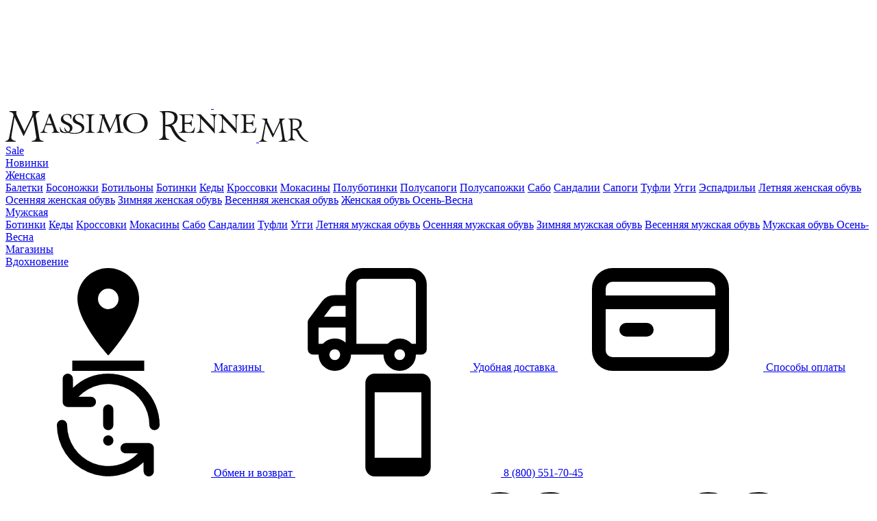

--- FILE ---
content_type: text/html; charset=UTF-8
request_url: https://massimorenne.com/zhenskaya-obuv/tufli/23045/
body_size: 11602
content:

<!DOCTYPE html>
<html lang="ru">

<meta http-equiv="Content-Type" content="text/html; charset=utf-8">
<meta name="theme-color" content="#333333">
<meta name="format-detection" content="telephone=no">
<meta name="SKYPE_TOOLBAR" content="SKYPE_TOOLBAR_PARSER_COMPATIBLE">
<meta name="viewport" content="width=device-width, initial-scale=1, shrink-to-fit=no">

<link rel="apple-touch-icon" sizes="180x180" href="/upload/dev2fun.imagecompress/webp/local/templates/bas/favicons/apple-touch-icon.webp">
<link rel="icon" type="image/png" sizes="32x32" href="/upload/dev2fun.imagecompress/webp/local/templates/bas/favicons/favicon-32x32.webp">
<link rel="icon" type="image/png" sizes="16x16" href="/upload/dev2fun.imagecompress/webp/local/templates/bas/favicons/favicon-16x16.webp">
<link rel="manifest" href="/local/templates/bas/favicons/site.webmanifest">
<link rel="mask-icon" href="/local/templates/bas/favicons/safari-pinned-tab.svg" color="#383838">
<link rel="shortcut icon" href="/local/templates/bas/favicons/favicon.ico">
<meta name="msapplication-TileColor" content="#ffffff">
<meta name="msapplication-config" content="/local/templates/bas/favicons/browserconfig.xml">
<meta name="theme-color" content="#ffffff">

<title>Туфли женские модельные 23045 – купить в Massimo Renne – цена от производителя</title>

<link rel="preconnect" href="https://fonts.googleapis.com">
<link rel="preconnect" href="https://fonts.gstatic.com" crossorigin>
<link href="https://fonts.googleapis.com/css2?family=Montserrat:ital,wght@0,300;0,400;0,500;0,700;0,900;1,300&display=swap"
      rel="stylesheet">
<meta http-equiv="Content-Type" content="text/html; charset=UTF-8" />
<meta name="description" content="✔️ Заказать Туфли женские модельные 23045 по выгодной стоимости в любой город России Вы можете на сайте интернет-магазина «Massimo Renne» ✔️ Описание и состав: Туфли женские, натуральная кожа, цвет черный, подошва ПУ, каблук 8 см, подклад - натуральная кожа. ✔️ Акции и распродажи ✔️ Регулярное обновление ассортимента!" />
<link rel="canonical" href="/zhenskaya-obuv/tufli/23045/" />
<script data-skip-moving="true">(function(w, d, n) {var cl = "bx-core";var ht = d.documentElement;var htc = ht ? ht.className : undefined;if (htc === undefined || htc.indexOf(cl) !== -1){return;}var ua = n.userAgent;if (/(iPad;)|(iPhone;)/i.test(ua)){cl += " bx-ios";}else if (/Windows/i.test(ua)){cl += ' bx-win';}else if (/Macintosh/i.test(ua)){cl += " bx-mac";}else if (/Linux/i.test(ua) && !/Android/i.test(ua)){cl += " bx-linux";}else if (/Android/i.test(ua)){cl += " bx-android";}cl += (/(ipad|iphone|android|mobile|touch)/i.test(ua) ? " bx-touch" : " bx-no-touch");cl += w.devicePixelRatio && w.devicePixelRatio >= 2? " bx-retina": " bx-no-retina";if (/AppleWebKit/.test(ua)){cl += " bx-chrome";}else if (/Opera/.test(ua)){cl += " bx-opera";}else if (/Firefox/.test(ua)){cl += " bx-firefox";}ht.className = htc ? htc + " " + cl : cl;})(window, document, navigator);</script>


<link href="/bitrix/cache/css/s1/bas/page_3b6d5f9f2aa15d40346dcba6a335430f/page_3b6d5f9f2aa15d40346dcba6a335430f_v1.css?174317066925440" type="text/css"  rel="stylesheet" />
<link href="/bitrix/cache/css/s1/bas/template_f376c010a230e04f58c71949ecd66f2c/template_f376c010a230e04f58c71949ecd66f2c_v1.css?174317066943839" type="text/css"  data-template-style="true" rel="stylesheet" />







            
            <!-- Yandex.Metrika counter -->
            
            <!-- /Yandex.Metrika counter -->
                    
        
</head>
<body>
<div id="panel"></div>
<header class="header-main">
    <div class="container">
        <div class="header-main__inner">
            <div class="header-main__left">
                <a href="javascript:;" class="menu-btn">
                    <svg class="menu-btn__icon_open">
                        <use xlink:href="/local/templates/bas/img/sprite.svg#menu"></use>
                    </svg>
                    <svg class="menu-btn__icon_close">
                        <use xlink:href="/local/templates/bas/img/sprite.svg#close"></use>
                    </svg>
                </a>
            </div>
            <div class="header-main__center">
                <a href="/" class="header-main__logo">
                    <img class="header-main__logo-desktop" src="/local/templates/bas/img/logo.svg"
                         alt="Massimo Renne" title="Главная страница">
                    <img class="header-main__logo-mobile" src="/local/templates/bas/img/logo.mobile.svg"
                         alt="Massimo Renne">
                </a>
                <div class="menu-catalog-mobile">
                    

<nav class="menu-catalog">

  
    <div class="menu-catalog__item">
	    <a href="/sale/" class="menu-catalog__parent menu-catalog__red">
            Sale        </a>

    
    </div>


  
    <div class="menu-catalog__item">
	    <a href="/novinki/" class="menu-catalog__parent ">
            Новинки        </a>

    
    </div>


  
    <div class="menu-catalog__item">
	    <a href="/zhenskaya-obuv/" class="menu-catalog__parent ">
            Женская        </a>

    
        
        <div class="menu-catalog__dropdown">
            <div class="menu-catalog__inners">

        
            
            
                <a href="/zhenskaya-obuv/baletki/" class="menu-catalog__inner">Балетки</a>

            
        
            
            
                <a href="/zhenskaya-obuv/bosonozhki/" class="menu-catalog__inner">Босоножки</a>

            
        
            
            
                <a href="/zhenskaya-obuv/botilony/" class="menu-catalog__inner">Ботильоны</a>

            
        
            
            
                <a href="/zhenskaya-obuv/botinki/" class="menu-catalog__inner">Ботинки</a>

            
        
            
            
                <a href="/zhenskaya-obuv/kedy/" class="menu-catalog__inner">Кеды</a>

            
        
            
            
                <a href="/zhenskaya-obuv/krossovki/" class="menu-catalog__inner">Кроссовки</a>

            
        
            
            
                <a href="/zhenskaya-obuv/mokasiny/" class="menu-catalog__inner">Мокасины</a>

            
        
            
            
                <a href="/zhenskaya-obuv/polubotinki/" class="menu-catalog__inner">Полуботинки</a>

            
        
            
            
                <a href="/zhenskaya-obuv/polusapogi/" class="menu-catalog__inner">Полусапоги</a>

            
        
            
            
                <a href="/zhenskaya-obuv/polusapozhki/" class="menu-catalog__inner">Полусапожки</a>

            
        
            
            
                <a href="/zhenskaya-obuv/sabo/" class="menu-catalog__inner">Сабо</a>

            
        
            
            
                <a href="/zhenskaya-obuv/sandalii/" class="menu-catalog__inner">Сандалии</a>

            
        
            
            
                <a href="/zhenskaya-obuv/sapogi/" class="menu-catalog__inner">Сапоги</a>

            
        
            
            
                <a href="/zhenskaya-obuv/tufli/" class="menu-catalog__inner">Туфли</a>

            
        
            
            
                <a href="/zhenskaya-obuv/uggi/" class="menu-catalog__inner">Угги</a>

            
        
            
            
                <a href="/zhenskaya-obuv/espadrilii/" class="menu-catalog__inner">Эспадрильи</a>

            
        
        
        

                <a href="/sezonnaya-obuv/letnyaya/zhenskaya/" class="menu-catalog__inner">Летняя женская обувь</a>


        

                <a href="/sezonnaya-obuv/osennyaya/zhenskaya/" class="menu-catalog__inner">Осенняя женская обувь</a>


        

                <a href="/sezonnaya-obuv/zimnyaya/zhenskaya/" class="menu-catalog__inner">Зимняя женская обувь</a>


        

                <a href="/sezonnaya-obuv/vesennyaya/zhenskaya/" class="menu-catalog__inner">Весенняя женская обувь</a>


        

                <a href="/sezonnaya-obuv/osen-vesna/zhenskaya/" class="menu-catalog__inner">Женская обувь Осень-Весна</a>


        
            </div>
        </div>

    
    </div>


  
    <div class="menu-catalog__item">
	    <a href="/muzhskaya-obuv/" class="menu-catalog__parent ">
            Мужская        </a>

    
        
        <div class="menu-catalog__dropdown">
            <div class="menu-catalog__inners">

        
            
            
                <a href="/muzhskaya-obuv/botinki/" class="menu-catalog__inner">Ботинки</a>

            
        
            
            
                <a href="/muzhskaya-obuv/kedy/" class="menu-catalog__inner">Кеды</a>

            
        
            
            
                <a href="/muzhskaya-obuv/krossovki/" class="menu-catalog__inner">Кроссовки</a>

            
        
            
            
                <a href="/muzhskaya-obuv/mokasiny/" class="menu-catalog__inner">Мокасины</a>

            
        
            
            
                <a href="/muzhskaya-obuv/sabo/" class="menu-catalog__inner">Сабо</a>

            
        
            
            
                <a href="/muzhskaya-obuv/sandalii/" class="menu-catalog__inner">Сандалии</a>

            
        
            
            
                <a href="/muzhskaya-obuv/tufli/" class="menu-catalog__inner">Туфли</a>

            
        
            
            
                <a href="/muzhskaya-obuv/uggi/" class="menu-catalog__inner">Угги</a>

            
        
        
        

                <a href="/sezonnaya-obuv/letnyaya/muzhskaya/" class="menu-catalog__inner">Летняя мужская обувь</a>


        

                <a href="/sezonnaya-obuv/osennyaya/muzhskaya/" class="menu-catalog__inner">Осенняя мужская обувь</a>


        

                <a href="/sezonnaya-obuv/zimnyaya/muzhskaya/" class="menu-catalog__inner">Зимняя мужская обувь</a>


        

                <a href="/sezonnaya-obuv/vesennyaya/muzhskaya/" class="menu-catalog__inner">Весенняя мужская обувь</a>


        

                <a href="/sezonnaya-obuv/osen-vesna/muzhskaya/" class="menu-catalog__inner">Мужская обувь Осень-Весна</a>


        
            </div>
        </div>

    
    </div>


  
    <div class="menu-catalog__item">
	    <a href="/magaziny/" class="menu-catalog__parent ">
            Магазины        </a>

    
    </div>


  
    <div class="menu-catalog__item">
	    <a href="/obrazy/" class="menu-catalog__parent ">
            Вдохновение        </a>

    
    </div>


</nav>

                    <div class="menu-catalog-mobile__block">
                        <a href="/magaziny/" class="menu-catalog-mobile__link">
                            <svg class="menu-catalog-mobile__icon">
                                <use xlink:href="/local/templates/bas/img/sprite.svg#point"></use>
                            </svg>
                            Магазины
                        </a>
                        <a href="/dostavka/" class="menu-catalog-mobile__link">
                            <svg class="menu-catalog-mobile__icon">
                                <use xlink:href="/local/templates/bas/img/sprite.svg#truck"></use>
                            </svg>
                            Удобная доставка
                        </a>
                        <a href="/oplata/" class="menu-catalog-mobile__link">
                            <svg class="menu-catalog-mobile__icon">
                                <use xlink:href="/local/templates/bas/img/sprite.svg#credit-card"></use>
                            </svg>
                            Способы оплаты
                        </a>
                        <a href="/obmen-i-vozvrat/" class="menu-catalog-mobile__link">
                            <svg class="menu-catalog-mobile__icon">
                                <use xlink:href="/local/templates/bas/img/sprite.svg#sync"></use>
                            </svg>
                            Обмен и возврат
                        </a>

                        <a href="tel:+78005517045"
                           class="menu-catalog-mobile__link">
                            <svg class="menu-catalog-mobile__icon">
                                <use xlink:href="/local/templates/bas/img/sprite.svg#mobile"></use>
                            </svg>
                            8 (800) 551-70-45                        </a>
                    </div>
                </div>
            </div>
            <div class="header-main__right">
                ﻿
<div class="header-panel">
	<a href="/poisk/?q=&how=r" class="header-panel__link">
		<svg class="header-panel__icon">
			<use xlink:href="/local/templates/bas/img/sprite.svg#search"></use>
		</svg>
	</a>
	<a href="#auth-form" data-fancybox class="header-panel__link">
		<svg class="header-panel__icon">
			<use xlink:href="/local/templates/bas/img/sprite.svg#login"></use>
		</svg>
	</a>
	<a href="/fav/" class="header-panel__link header-panel__link_like ">
		<svg class="header-panel__icon header-panel__icon_unset">
			<use xlink:href="/local/templates/bas/img/sprite.svg#like"></use>
		</svg>
		<svg class="header-panel__icon header-panel__icon_set">
			<use xlink:href="/local/templates/bas/img/sprite.svg#like-active"></use>
		</svg>

	
	</a>
	<a href="/cart/" class="header-panel__link header-panel__link_cart ">
		<svg class="header-panel__icon header-panel__icon_unset">
			<use xlink:href="/local/templates/bas/img/sprite.svg#cart"></use>
		</svg>
		<svg class="header-panel__icon header-panel__icon_set">
			<use xlink:href="/local/templates/bas/img/sprite.svg#cart-active"></use>
		</svg>

	
	</a>
</div>

            </div>
        </div>
    </div>
    

<nav class="menu-top">
	<div class="menu-top__inner">

	
		<a href="/about/" class="menu-top__link">О бренде</a>

	
		<a href="/catalog/" class="menu-top__link">Каталог</a>

	
		<a href="/oplata/" class="menu-top__link">Оплата</a>

	
		<a href="/dostavka/" class="menu-top__link">Доставка</a>

	
		<a href="/obmen-i-vozvrat/" class="menu-top__link">Обмен и возврат</a>

	
		<a href="/confidentional/" class="menu-top__link">Политика конфидициальности</a>

	
	</div>
</nav>

</header>
<main class="main-main main-main_inner">

    
    <div class="container">
                        

<link href="/bitrix/css/main/font-awesome.css?173471378528777" type="text/css" rel="stylesheet" />
<div class="bx-breadcrumb" itemscope itemtype="http://schema.org/BreadcrumbList">
			<div class="bx-breadcrumb-item" id="bx_breadcrumb_0" itemprop="itemListElement" itemscope itemtype="http://schema.org/ListItem">
				
				<a href="/" title="Главная" itemprop="item">
					<span itemprop="name">Главная</span>
				</a>
				<meta itemprop="position" content="1" />
			</div>
			<div class="bx-breadcrumb-item" id="bx_breadcrumb_1" itemprop="itemListElement" itemscope itemtype="http://schema.org/ListItem">
				<i class="fa fa-angle-right"></i>
				<a href="/catalog/" title="Каталог" itemprop="item">
					<span itemprop="name">Каталог</span>
				</a>
				<meta itemprop="position" content="2" />
			</div>
			<div class="bx-breadcrumb-item" id="bx_breadcrumb_2" itemprop="itemListElement" itemscope itemtype="http://schema.org/ListItem">
				<i class="fa fa-angle-right"></i>
				<a href="/zhenskaya-obuv/" title="Женская обувь" itemprop="item">
					<span itemprop="name">Женская обувь</span>
				</a>
				<meta itemprop="position" content="3" />
			</div>
			<div class="bx-breadcrumb-item" id="bx_breadcrumb_3" itemprop="itemListElement" itemscope itemtype="http://schema.org/ListItem">
				<i class="fa fa-angle-right"></i>
				<a href="/zhenskaya-obuv/tufli/" title="Туфли" itemprop="item">
					<span itemprop="name">Туфли</span>
				</a>
				<meta itemprop="position" content="4" />
			</div>
			<div class="bx-breadcrumb-item">
				<i class="fa fa-angle-right"></i>
				<span>Туфли женские модельные 23045</span>
			</div><div style="clear:both"></div></div><div class="product-detail" itemscope itemtype="http://schema.org/Product">
    <div class="product-detail__slider-block">
        <div class="product-detail__slider-small swiper-container">
            <div class="swiper-wrapper">

            
                <a href="javascript:;" class="product-detail__slider-pict swiper-slide">
                    <img class="" src="/upload/dev2fun.imagecompress/webp/resize_cache/iblock/f43/4pxkuwjp6ie64yk0vrl1eabt1ugqp87v/120_120_1/23045_1.webp"
                     alt="Купить Туфли женские модельные Россия 23045"
                     title="Туфли женские модельные Россия 23045">
                </a>

            
                <a href="javascript:;" class="product-detail__slider-pict swiper-slide">
                    <img class="" src="/upload/dev2fun.imagecompress/webp/resize_cache/iblock/48f/p64d126gfmjbfq5jsgbwvebnb0o8a2u1/120_120_1/23045_2.webp"
                     alt="Купить Туфли женские модельные Россия 23045"
                     title="Туфли женские модельные Россия 23045">
                </a>

            
                <a href="javascript:;" class="product-detail__slider-pict swiper-slide">
                    <img class="" src="/upload/dev2fun.imagecompress/webp/resize_cache/iblock/9cd/7i8a7l2aubylv614rlbwev8onwxptw9n/120_120_1/23045_3.webp"
                     alt="Купить Туфли женские модельные Россия 23045"
                     title="Туфли женские модельные Россия 23045">
                </a>

            
                <a href="javascript:;" class="product-detail__slider-pict swiper-slide">
                    <img class="" src="/upload/dev2fun.imagecompress/webp/resize_cache/iblock/069/r985mqzwi0hth1pvt0a872mncf9slljm/120_120_1/23045_4.webp"
                     alt="Купить Туфли женские модельные Россия 23045"
                     title="Туфли женские модельные Россия 23045">
                </a>

            
                <a href="javascript:;" class="product-detail__slider-pict swiper-slide">
                    <img class="" src="/upload/dev2fun.imagecompress/webp/resize_cache/iblock/6e2/hybxcwoyrapcpt013npu7qrk6nj614xa/120_120_1/23045_5.webp"
                     alt="Купить Туфли женские модельные Россия 23045"
                     title="Туфли женские модельные Россия 23045">
                </a>

            
            </div>
        </div>
        <div class="product-detail__slider swiper-container" data-count="5">
            <div class="swiper-wrapper">

            
                <div class="product-detail__slider-pict swiper-slide main-pictures" href="/upload/dev2fun.imagecompress/webp/iblock/f43/4pxkuwjp6ie64yk0vrl1eabt1ugqp87v/23045_1.webp" data-fancybox="gallery">
                    <img src="/upload/dev2fun.imagecompress/webp/resize_cache/iblock/f43/4pxkuwjp6ie64yk0vrl1eabt1ugqp87v/810_810_2/23045_1.webp" itemprop="image"
                    alt="Купить Туфли женские модельные Россия 23045"
                    title="Туфли женские модельные Россия 23045">
                </div>

            
                <div class="product-detail__slider-pict swiper-slide main-pictures" href="/upload/dev2fun.imagecompress/webp/iblock/48f/p64d126gfmjbfq5jsgbwvebnb0o8a2u1/23045_2.webp" data-fancybox="gallery">
                    <img src="/upload/dev2fun.imagecompress/webp/resize_cache/iblock/48f/p64d126gfmjbfq5jsgbwvebnb0o8a2u1/810_810_2/23045_2.webp" itemprop="image"
                    alt="Купить Туфли женские модельные Россия 23045"
                    title="Туфли женские модельные Россия 23045">
                </div>

            
                <div class="product-detail__slider-pict swiper-slide main-pictures" href="/upload/dev2fun.imagecompress/webp/iblock/9cd/7i8a7l2aubylv614rlbwev8onwxptw9n/23045_3.webp" data-fancybox="gallery">
                    <img src="/upload/dev2fun.imagecompress/webp/resize_cache/iblock/9cd/7i8a7l2aubylv614rlbwev8onwxptw9n/810_810_2/23045_3.webp" itemprop="image"
                    alt="Купить Туфли женские модельные Россия 23045"
                    title="Туфли женские модельные Россия 23045">
                </div>

            
                <div class="product-detail__slider-pict swiper-slide main-pictures" href="/upload/dev2fun.imagecompress/webp/iblock/069/r985mqzwi0hth1pvt0a872mncf9slljm/23045_4.webp" data-fancybox="gallery">
                    <img src="/upload/dev2fun.imagecompress/webp/resize_cache/iblock/069/r985mqzwi0hth1pvt0a872mncf9slljm/810_810_2/23045_4.webp" itemprop="image"
                    alt="Купить Туфли женские модельные Россия 23045"
                    title="Туфли женские модельные Россия 23045">
                </div>

            
                <div class="product-detail__slider-pict swiper-slide main-pictures" href="/upload/dev2fun.imagecompress/webp/iblock/6e2/hybxcwoyrapcpt013npu7qrk6nj614xa/23045_5.webp" data-fancybox="gallery">
                    <img src="/upload/dev2fun.imagecompress/webp/resize_cache/iblock/6e2/hybxcwoyrapcpt013npu7qrk6nj614xa/810_810_2/23045_5.webp" itemprop="image"
                    alt="Купить Туфли женские модельные Россия 23045"
                    title="Туфли женские модельные Россия 23045">
                </div>

            
            </div>
        </div>
    </div>
    <div class="product-detail__block js-product-block" data-product-id="220403">
        <div class="product-detail__top">
            <div>Артикул: 23045</div>
            <a href="javascript:;" class="product-detail__like js-add-card" data-action="DELAY">
                <svg class="product-detail__like-icon">
                    <use xlink:href="/local/templates/bas/img/sprite.svg#like"></use>
                </svg>
            </a>
        </div>
        <h1 class="product-detail__h1" itemprop="name">Туфли женские модельные 23045</h1>
        <div class="product-detail__offers">
            <div class="product-detail__offers-title">Размер</div>

        
        
            <a href="javascript:void(0)" class="product-detail__offer product-detail__offer_active" data-id="220403">
                36            </a>

            
        
            <a href="javascript:void(0)" class="product-detail__offer " data-id="220406">
                39            </a>

            
        
            <a href="javascript:void(0)" class="product-detail__offer " data-id="220407">
                40            </a>

            
        
        </div>
        <div class="product-offers-hidden" style="display:none;">
          
              
              <div class="product-offer-hidden" itemprop="offers" itemscope itemtype="http://schema.org/Offer">
                <meta itemprop="price" content="9030">
                <meta itemprop="priceCurrency" content="RUB">
                <meta itemprop="aggregateRating" content="4.8">
                <meta itemprop="priceValidUntil" content="2036-01-16">
                <link itemprop="availability" href="http://schema.org/InStock">
              </div>

          
              
              <div class="product-offer-hidden" itemprop="offers" itemscope itemtype="http://schema.org/Offer">
                <meta itemprop="price" content="9030">
                <meta itemprop="priceCurrency" content="RUB">
                <meta itemprop="aggregateRating" content="4.9">
                <meta itemprop="priceValidUntil" content="2036-01-16">
                <link itemprop="availability" href="http://schema.org/InStock">
              </div>

          
              
              <div class="product-offer-hidden" itemprop="offers" itemscope itemtype="http://schema.org/Offer">
                <meta itemprop="price" content="9030">
                <meta itemprop="priceCurrency" content="RUB">
                <meta itemprop="aggregateRating" content="5.0">
                <meta itemprop="priceValidUntil" content="2036-01-16">
                <link itemprop="availability" href="http://schema.org/InStock">
              </div>

                  </div>
        <div class="product-detail__price-parts">

        
        
            <div class="product-detail__price-part product-detail__price-part_active" id="price220403">

            
                <div class="product-detail__price-old">12900 ₽</div>

            
                <div class="product-detail__price">9030 ₽</div>

            </div>

            
        
            <div class="product-detail__price-part " id="price220406">

            
                <div class="product-detail__price-old">12900 ₽</div>

            
                <div class="product-detail__price">9030 ₽</div>

            </div>

            
        
            <div class="product-detail__price-part " id="price220407">

            
                <div class="product-detail__price-old">12900 ₽</div>

            
                <div class="product-detail__price">9030 ₽</div>

            </div>

            
        
        </div>
        <a href="javascript:;" class="product-detail__btn-add btn-one btn-black btn-full-width js-add-card" data-action="ADD">Добавить в корзину</a>
       		<!--<div class="product-detail__one-click">
            <a href="javascript:;" class="js-reserve-window" data-href="/local/ajax/get.modal.php?window=one-click">
                Купить в 1 клик
            </a>
		</div> -->
        <div class="product-detail__info">
            <div class="pay-delivery-block">
                <a href="/dostavka/" class="pay-delivery-block__link">
                    <svg class="pay-delivery-block__icon">
                        <use xlink:href="/local/templates/bas/img/sprite.svg#truck"></use>
                    </svg>
                    Удобная доставка
                </a>
                <a href="/oplata/" class="pay-delivery-block__link">
                    <svg class="pay-delivery-block__icon">
                        <use xlink:href="/local/templates/bas/img/sprite.svg#credit-card"></use>
                    </svg>
                    Способы оплаты
                </a>
                <a href="/obmen-i-vozvrat/" class="pay-delivery-block__link">
                    <svg class="pay-delivery-block__icon">
                        <use xlink:href="/local/templates/bas/img/sprite.svg#sync"></use>
                    </svg>
                    Обмен и возврат
                </a>
            </div>
        </div>
        <div class="product-detail__desc-title">
            Описание и состав:
        </div>
        <div class="product-detail__desc" itemprop="description">
            Туфли женские, натуральная кожа, цвет черный, подошва ПУ, каблук 8 см, подклад - натуральная кожа.        </div>
    </div>
</div>



<div class="product-slider">
    <div class="title-line">
        <span class="title-line__inner">Вам может понравиться</span>
    </div>
    <div class="product-slider__slider swiper-container">
        <div class="swiper-wrapper">
        
            <div class="swiper-slide">
                
<div class="product-item js-product-block" data-product-id="171908">
    <a href="/zhenskaya-obuv/tufli/21869/" class="product-item__link">
        <div class="product-item__pict">
            <img src="/upload/dev2fun.imagecompress/webp/resize_cache/iblock/4de/zep8dgiimkwc2vlf9mq4bd11n8fzl9yv/300_300_1/21869_1.webp"
                 alt="Купить Туфли женские модельные Россия 21869"
                 title="Туфли женские модельные Россия 21869">
        </div>
        <div class="product-item__block">
            <div class="product-item__name">Туфли женские модельные</div>
            <div class="product-item__price-block">
                <div class="product-item__price">2937 ₽</div>
                <div class="product-item__price-old">8900 ₽</div>
            </div>
        </div>
    </a>
    <div class="product-item__actions">
        <a href="javascript:;" class="product-item__action js-add-card" data-action="DELAY">
            <svg class="product-item__icon">
                <use xlink:href="/local/templates/bas/img/sprite.svg#like"></use>
            </svg>
        </a>
<!--        <a href="javascript:;" class="product-item__action js-add-card" data-action="ADD">-->
<!--            <svg class="product-item__icon">-->
<!--                <use xlink:href="--><!--/img/sprite.svg#cart"></use>-->
<!--            </svg>-->
<!--        </a>-->
    </div>
</div>
            </div>

        
            <div class="swiper-slide">
                
<div class="product-item js-product-block" data-product-id="131944">
    <a href="/zhenskaya-obuv/tufli/20370/" class="product-item__link">
        <div class="product-item__pict">
            <img src="/upload/dev2fun.imagecompress/webp/resize_cache/iblock/ed9/300_300_1/ed99f746b947bffb79b79f43d1682877.webp"
                 alt="Купить Туфли летние женские низкий ход комфорт Massimo Renne 20370"
                 title="Туфли летние женские низкий ход комфорт Massimo Renne 20370">
        </div>
        <div class="product-item__block">
            <div class="product-item__name">Туфли летние женские низкий ход комфорт</div>
            <div class="product-item__price-block">
                <div class="product-item__price">1975 ₽</div>
                <div class="product-item__price-old">7900 ₽</div>
            </div>
        </div>
    </a>
    <div class="product-item__actions">
        <a href="javascript:;" class="product-item__action js-add-card" data-action="DELAY">
            <svg class="product-item__icon">
                <use xlink:href="/local/templates/bas/img/sprite.svg#like"></use>
            </svg>
        </a>
<!--        <a href="javascript:;" class="product-item__action js-add-card" data-action="ADD">-->
<!--            <svg class="product-item__icon">-->
<!--                <use xlink:href="--><!--/img/sprite.svg#cart"></use>-->
<!--            </svg>-->
<!--        </a>-->
    </div>
</div>
            </div>

        
            <div class="swiper-slide">
                
<div class="product-item js-product-block" data-product-id="118685">
    <a href="/zhenskaya-obuv/tufli/19771/" class="product-item__link">
        <div class="product-item__pict">
            <img src="/upload/dev2fun.imagecompress/webp/resize_cache/iblock/283/300_300_1/283ee92c8d896f29096239f48bdf9981.webp"
                 alt="Купить Туфли женские низкий ход комфорт Россия 19771"
                 title="Туфли женские низкий ход комфорт Россия 19771">
        </div>
        <div class="product-item__block">
            <div class="product-item__name">Туфли женские низкий ход комфорт</div>
            <div class="product-item__price-block">
                <div class="product-item__price">870 ₽</div>
                <div class="product-item__price-old">2900 ₽</div>
            </div>
        </div>
    </a>
    <div class="product-item__actions">
        <a href="javascript:;" class="product-item__action js-add-card" data-action="DELAY">
            <svg class="product-item__icon">
                <use xlink:href="/local/templates/bas/img/sprite.svg#like"></use>
            </svg>
        </a>
<!--        <a href="javascript:;" class="product-item__action js-add-card" data-action="ADD">-->
<!--            <svg class="product-item__icon">-->
<!--                <use xlink:href="--><!--/img/sprite.svg#cart"></use>-->
<!--            </svg>-->
<!--        </a>-->
    </div>
</div>
            </div>

        
            <div class="swiper-slide">
                
<div class="product-item js-product-block" data-product-id="206188">
    <a href="/zhenskaya-obuv/tufli/22317/" class="product-item__link">
        <div class="product-item__pict">
            <img src="/upload/dev2fun.imagecompress/webp/resize_cache/iblock/4e5/8ewh2xfuop20ibzv8s5mwsu3vvsce8z8/300_300_1/22317_1.webp"
                 alt="Купить Туфли женские модельные Россия 22317"
                 title="Туфли женские модельные Россия 22317">
        </div>
        <div class="product-item__block">
            <div class="product-item__name">Туфли женские модельные</div>
            <div class="product-item__price-block">
                <div class="product-item__price">3870 ₽</div>
                <div class="product-item__price-old">12900 ₽</div>
            </div>
        </div>
    </a>
    <div class="product-item__actions">
        <a href="javascript:;" class="product-item__action js-add-card" data-action="DELAY">
            <svg class="product-item__icon">
                <use xlink:href="/local/templates/bas/img/sprite.svg#like"></use>
            </svg>
        </a>
<!--        <a href="javascript:;" class="product-item__action js-add-card" data-action="ADD">-->
<!--            <svg class="product-item__icon">-->
<!--                <use xlink:href="--><!--/img/sprite.svg#cart"></use>-->
<!--            </svg>-->
<!--        </a>-->
    </div>
</div>
            </div>

        
            <div class="swiper-slide">
                
<div class="product-item js-product-block" data-product-id="260283">
    <a href="/zhenskaya-obuv/tufli/23362/" class="product-item__link">
        <div class="product-item__pict">
            <img src="/upload/dev2fun.imagecompress/webp/resize_cache/iblock/761/8vpvumgzsghd70e07wy5axfgrpqmpv5s/300_300_1/23362_1.webp"
                 alt="Купить Туфли женские низкий ход комфорт Россия 23362"
                 title="Туфли женские низкий ход комфорт Россия 23362">
        </div>
        <div class="product-item__block">
            <div class="product-item__name">Туфли женские низкий ход комфорт</div>
            <div class="product-item__price-block">
                <div class="product-item__price">4360 ₽</div>
                <div class="product-item__price-old">10900 ₽</div>
            </div>
        </div>
    </a>
    <div class="product-item__actions">
        <a href="javascript:;" class="product-item__action js-add-card" data-action="DELAY">
            <svg class="product-item__icon">
                <use xlink:href="/local/templates/bas/img/sprite.svg#like"></use>
            </svg>
        </a>
<!--        <a href="javascript:;" class="product-item__action js-add-card" data-action="ADD">-->
<!--            <svg class="product-item__icon">-->
<!--                <use xlink:href="--><!--/img/sprite.svg#cart"></use>-->
<!--            </svg>-->
<!--        </a>-->
    </div>
</div>
            </div>

        
            <div class="swiper-slide">
                
<div class="product-item js-product-block" data-product-id="206221">
    <a href="/zhenskaya-obuv/tufli/22339/" class="product-item__link">
        <div class="product-item__pict">
            <img src="/upload/dev2fun.imagecompress/webp/resize_cache/iblock/757/ffdfx259e4u6getb0miunv2oxafg1136/300_300_1/22339_1.webp"
                 alt="Купить Туфли женские модельные Россия 22339"
                 title="Туфли женские модельные Россия 22339">
        </div>
        <div class="product-item__block">
            <div class="product-item__name">Туфли женские модельные</div>
            <div class="product-item__price-block">
                <div class="product-item__price">4515 ₽</div>
                <div class="product-item__price-old">12900 ₽</div>
            </div>
        </div>
    </a>
    <div class="product-item__actions">
        <a href="javascript:;" class="product-item__action js-add-card" data-action="DELAY">
            <svg class="product-item__icon">
                <use xlink:href="/local/templates/bas/img/sprite.svg#like"></use>
            </svg>
        </a>
<!--        <a href="javascript:;" class="product-item__action js-add-card" data-action="ADD">-->
<!--            <svg class="product-item__icon">-->
<!--                <use xlink:href="--><!--/img/sprite.svg#cart"></use>-->
<!--            </svg>-->
<!--        </a>-->
    </div>
</div>
            </div>

        
            <div class="swiper-slide">
                
<div class="product-item js-product-block" data-product-id="170130">
    <a href="/zhenskaya-obuv/tufli/21634/" class="product-item__link">
        <div class="product-item__pict">
            <img src="/upload/dev2fun.imagecompress/webp/resize_cache/iblock/cb5/5ff7ja8yoksvao622neg2qa9wrf09ciq/300_300_1/21634_1.webp"
                 alt="Купить Туфли женские модельные Россия 21634"
                 title="Туфли женские модельные Россия 21634">
        </div>
        <div class="product-item__block">
            <div class="product-item__name">Туфли женские модельные</div>
            <div class="product-item__price-block">
                <div class="product-item__price">1980 ₽</div>
                <div class="product-item__price-old">9900 ₽</div>
            </div>
        </div>
    </a>
    <div class="product-item__actions">
        <a href="javascript:;" class="product-item__action js-add-card" data-action="DELAY">
            <svg class="product-item__icon">
                <use xlink:href="/local/templates/bas/img/sprite.svg#like"></use>
            </svg>
        </a>
<!--        <a href="javascript:;" class="product-item__action js-add-card" data-action="ADD">-->
<!--            <svg class="product-item__icon">-->
<!--                <use xlink:href="--><!--/img/sprite.svg#cart"></use>-->
<!--            </svg>-->
<!--        </a>-->
    </div>
</div>
            </div>

        
            <div class="swiper-slide">
                
<div class="product-item js-product-block" data-product-id="170488">
    <a href="/zhenskaya-obuv/tufli/21689/" class="product-item__link">
        <div class="product-item__pict">
            <img src="/upload/dev2fun.imagecompress/webp/resize_cache/iblock/f48/300_300_1/f4879412e998254fc4a5e2e88c3b5f21.webp"
                 alt="Купить Туфли летние женские Россия 21689"
                 title="Туфли летние женские Россия 21689">
        </div>
        <div class="product-item__block">
            <div class="product-item__name">Туфли летние женские</div>
            <div class="product-item__price-block">
                <div class="product-item__price">3160 ₽</div>
                <div class="product-item__price-old">7500 ₽</div>
            </div>
        </div>
    </a>
    <div class="product-item__actions">
        <a href="javascript:;" class="product-item__action js-add-card" data-action="DELAY">
            <svg class="product-item__icon">
                <use xlink:href="/local/templates/bas/img/sprite.svg#like"></use>
            </svg>
        </a>
<!--        <a href="javascript:;" class="product-item__action js-add-card" data-action="ADD">-->
<!--            <svg class="product-item__icon">-->
<!--                <use xlink:href="--><!--/img/sprite.svg#cart"></use>-->
<!--            </svg>-->
<!--        </a>-->
    </div>
</div>
            </div>

        
        </div>
    </div>
    <div class="product-slider__pagination pagination-dotted"></div>
    <a href="javascript:;" class="product-slider__prev our-str our-str_prev"></a>
    <a href="javascript:;" class="product-slider__next our-str our-str_next"></a>
</div>


<div class="action-small">


</div>


</div>
</main>


<footer class="main-footer">
    <div class="container">
        <div class="main-footer__inner">
            <div class="main-footer__left" itemscope itemtype="http://schema.org/Organization">
                <div class="hidden" style="display:none" itemprop="name">Massimo Renne</div>
                <div class="hidden" style="display:none" itemprop="address" itemscope itemtype="http://schema.org/PostalAddress">
                  <span itemprop="postalCode">192102</span>, <span itemprop="addressLocality">г. Санкт-Петербург</span>, <span itemprop="streetAddress">ул. Самойловой, д.5</span>
                </div>
                <a href="/" class="main-footer__logo">
                    <img src="/local/templates/bas/img/logo.footer.svg" alt="">
                </a>
                <span class="main-footer__callback">Обратный звонок</span>
                <a href="tel:+78005517045"
                   class="main-footer__phone" itemprop="telephone">
                    8 (800) 551-70-45                </a>
                <span class="main-footer__time">
						Ежедневно с 11 до 22					</span>
                <span class="main-footer__write">Написать нам</span>
                <a href="mailto:support@massimorenne.com"
                   class="main-footer__email" itemprop="email">
                    support@massimorenne.com                </a>
                <div class="footer-social">
                    <a href="//tlgg.ru/MassimoRenne"
                       class="footer-social__link" target="_blank">
                        <svg class="footer-social__icon">
                            <use xlink:href="/local/templates/bas/img/sprite.svg#tg"></use>
                        </svg>
                    </a>
                    <a href="//wa.me/79650314752"
                       class="footer-social__link" target="_blank">
                        <svg class="footer-social__icon">
                            <use xlink:href="/local/templates/bas/img/sprite.svg#wa"></use>
                        </svg>
                    </a>
                    <a href="//vk.com/massimorenne"
                       class="footer-social__link" target="_blank">
                        <svg class="footer-social__icon">
                            <use xlink:href="/local/templates/bas/img/sprite.svg#vk"></use>
                        </svg>
                    </a>
                </div>
            </div>
            <div class="main-footer__right">
                <div class="main-footer__items">
                    <div class="main-footer__item">
                        <div class="main-footer__title">Покупателям</div>
                        

<nav class="menu-bottom">


	<a href="/action/" class="menu-bottom__link">Акции</a>


	<a href="/obmen-i-vozvrat/" class="menu-bottom__link">Обмен и возврат</a>


	<a href="/dostavka/" class="menu-bottom__link">Доставка</a>


	<a href="/oplata/" class="menu-bottom__link">Оплата</a>


	<a href="javascript:;" class="menu-bottom__link">Как сделать заказ</a>


	<a href="/catalog/" class="menu-bottom__link">Каталог</a>


	<a href="/sezonnaya-obuv/" class="menu-bottom__link">Сезонная обувь</a>


	<a href="/zhenskaya-obuv/" class="menu-bottom__link">Женская обувь</a>


	<a href="/muzhskaya-obuv/" class="menu-bottom__link">Мужская обувь</a>


</nav>

                    </div>
                    <div class="main-footer__item">
                        <div class="main-footer__title">О компании</div>
                        

<nav class="menu-bottom">


	<a href="/about/" class="menu-bottom__link">О бренде</a>


	<a href="/obrazy/" class="menu-bottom__link">Новости</a>


	<a href="/how/" class="menu-bottom__link">Как сделать заказ</a>


	<a href="/contacts/" class="menu-bottom__link">Контакты и реквизиты</a>


	<a href="/confidentional/" class="menu-bottom__link">Политика конфиденциальности</a>


</nav>

                    </div>
                </div>
            </div>
        </div>
        <div class="main-footer__copy">
            © 2010–2026. Интернет-магазин — Massimo Renne
        </div>
    </div>
</footer>


<div id="auth-form" class="auth-form">
    <div class="middle"></div>
    <div id="auth-form-block" class="our-close">
        <div id="auth-form-layer">
            <div class="row">

                <div class="api_form sms-auth-form form-one">
    <div class="auth-title sms-title">Войдите или <br>зарегистрируйтесь</div>
    <div class="login__container-login">
        <p class="api_error login__tel__error alert-danger"></p>
        <div class="bx-authform-formgroup-container form-one__line">
            <div class="api_row input-field">
                <input name="phone" type="tel" value="" class="phone-container form-one__input" placeholder="Телефон">
            </div>
        </div>
        <div class="g-recaptcha"></div>
        <div class="bx-authform-formgroup-container form-one__line">
            <input type="submit"
                   class="auth-submit api_button api_button_primary api_button_large api_button_wait api_width_1_1 login-get-code btn-one btn-black btn-full-width btn-lg"
                   value="Получить код">
        </div>
    </div>

    <div class="login-tel__container hidden">
        <p class="api_error login__tel__error alert-danger"></p>
        <div class="bx-authform-formgroup-container form-one__line">
            <div class="api_row input-field">
                <input name="phone" type="tel" value="" id="entered_code" class="form-one__input" placeholder="Код">
            </div>
        </div>

        <div class="bx-authform-formgroup-container form-one__line">
            <input class="login__input" type="hidden" id="entered_phone">
            <input type="submit"
                   class="auth-submit api_button api_button_primary api_button_large api_button_wait api_width_1_1 login__check btn-one btn-black btn-full-width btn-lg"
                   value="Подтвердить телефон">
            <a class="login__btn-code api_link login__check_repeat" href="javascript:;">Отправить код
                повторно</a>
        </div>
    </div>
</div>


                
            </div>
        </div>
    </div>
</div>
    <!-- Google tag (gtag.js) -->
        <script async defer
        src="https://www.google.com/recaptcha/api.js?onload=RecaptchaRender&render=explicit&hl=ru"></script>

<script>if(!window.BX)window.BX={};if(!window.BX.message)window.BX.message=function(mess){if(typeof mess==='object'){for(let i in mess) {BX.message[i]=mess[i];} return true;}};</script>
<script>(window.BX||top.BX).message({"JS_CORE_LOADING":"Загрузка...","JS_CORE_NO_DATA":"- Нет данных -","JS_CORE_WINDOW_CLOSE":"Закрыть","JS_CORE_WINDOW_EXPAND":"Развернуть","JS_CORE_WINDOW_NARROW":"Свернуть в окно","JS_CORE_WINDOW_SAVE":"Сохранить","JS_CORE_WINDOW_CANCEL":"Отменить","JS_CORE_WINDOW_CONTINUE":"Продолжить","JS_CORE_H":"ч","JS_CORE_M":"м","JS_CORE_S":"с","JSADM_AI_HIDE_EXTRA":"Скрыть лишние","JSADM_AI_ALL_NOTIF":"Показать все","JSADM_AUTH_REQ":"Требуется авторизация!","JS_CORE_WINDOW_AUTH":"Войти","JS_CORE_IMAGE_FULL":"Полный размер"});</script><script src="/bitrix/js/main/core/core.js?1743069766498479"></script><script>BX.Runtime.registerExtension({"name":"main.core","namespace":"BX","loaded":true});</script>
<script>BX.setJSList(["\/bitrix\/js\/main\/core\/core_ajax.js","\/bitrix\/js\/main\/core\/core_promise.js","\/bitrix\/js\/main\/polyfill\/promise\/js\/promise.js","\/bitrix\/js\/main\/loadext\/loadext.js","\/bitrix\/js\/main\/loadext\/extension.js","\/bitrix\/js\/main\/polyfill\/promise\/js\/promise.js","\/bitrix\/js\/main\/polyfill\/find\/js\/find.js","\/bitrix\/js\/main\/polyfill\/includes\/js\/includes.js","\/bitrix\/js\/main\/polyfill\/matches\/js\/matches.js","\/bitrix\/js\/ui\/polyfill\/closest\/js\/closest.js","\/bitrix\/js\/main\/polyfill\/fill\/main.polyfill.fill.js","\/bitrix\/js\/main\/polyfill\/find\/js\/find.js","\/bitrix\/js\/main\/polyfill\/matches\/js\/matches.js","\/bitrix\/js\/main\/polyfill\/core\/dist\/polyfill.bundle.js","\/bitrix\/js\/main\/core\/core.js","\/bitrix\/js\/main\/polyfill\/intersectionobserver\/js\/intersectionobserver.js","\/bitrix\/js\/main\/lazyload\/dist\/lazyload.bundle.js","\/bitrix\/js\/main\/polyfill\/core\/dist\/polyfill.bundle.js","\/bitrix\/js\/main\/parambag\/dist\/parambag.bundle.js"]);
</script>
<script>BX.Runtime.registerExtension({"name":"fx","namespace":"window","loaded":true});</script>
<script>BX.Runtime.registerExtension({"name":"pull.protobuf","namespace":"BX","loaded":true});</script>
<script>BX.Runtime.registerExtension({"name":"rest.client","namespace":"window","loaded":true});</script>
<script>(window.BX||top.BX).message({"pull_server_enabled":"Y","pull_config_timestamp":1640711090,"shared_worker_allowed":"Y","pull_guest_mode":"N","pull_guest_user_id":0,"pull_worker_mtime":1743069753});(window.BX||top.BX).message({"PULL_OLD_REVISION":"Для продолжения корректной работы с сайтом необходимо перезагрузить страницу."});</script>
<script>BX.Runtime.registerExtension({"name":"pull.client","namespace":"BX","loaded":true});</script>
<script>BX.Runtime.registerExtension({"name":"pull","namespace":"window","loaded":true});</script>
<script>(window.BX||top.BX).message({"LANGUAGE_ID":"ru","FORMAT_DATE":"DD.MM.YYYY","FORMAT_DATETIME":"DD.MM.YYYY HH:MI:SS","COOKIE_PREFIX":"BITRIX_SM","SERVER_TZ_OFFSET":"10800","UTF_MODE":"Y","SITE_ID":"s1","SITE_DIR":"\/","USER_ID":"","SERVER_TIME":1768719293,"USER_TZ_OFFSET":0,"USER_TZ_AUTO":"Y","bitrix_sessid":"13220b59f27c34655ea01558676cf5ca"});</script><script  src="/bitrix/cache/js/s1/bas/kernel_main/kernel_main_v1.js?1743176967303764"></script>
<script src="/bitrix/js/pull/protobuf/protobuf.js?1734713799274055"></script>
<script src="/bitrix/js/pull/protobuf/model.js?173471379970928"></script>
<script src="/bitrix/js/rest/client/rest.client.js?173471380417414"></script>
<script src="/bitrix/js/pull/client/pull.client.js?173471379983600"></script>
<script src="/bitrix/js/yandex.metrika/script.js?17430699306603"></script>
<script>BX.setJSList(["\/bitrix\/js\/main\/core\/core_fx.js","\/bitrix\/js\/main\/session.js","\/bitrix\/js\/main\/pageobject\/pageobject.js","\/bitrix\/js\/main\/core\/core_window.js","\/bitrix\/js\/main\/date\/main.date.js","\/bitrix\/js\/main\/core\/core_date.js","\/bitrix\/js\/main\/utils.js","\/bitrix\/js\/main\/dd.js","\/bitrix\/js\/main\/core\/core_uf.js","\/bitrix\/js\/main\/core\/core_dd.js","\/bitrix\/js\/main\/core\/core_tooltip.js","\/local\/templates\/bas\/components\/bitrix\/catalog.element\/new\/script.js","\/local\/templates\/bas\/js\/swiper.js","\/local\/templates\/bas\/components\/bitrix\/catalog.element\/new\/jquery.zoom.min.js","\/local\/templates\/bas\/components\/bitrix\/catalog.section\/bas.product.slider\/script.js","\/local\/templates\/bas\/js\/fancybox.js","\/local\/templates\/bas\/js\/feedback.send.js","\/local\/templates\/bas\/js\/product.action.js","\/local\/templates\/bas\/js\/script.js","\/local\/templates\/bas\/components\/bitrix\/menu\/bas.catalog\/script.js","\/local\/templates\/bas\/components\/bitrix\/sale.basket.basket.line\/bas\/script.js","\/local\/templates\/bas\/components\/bitrix\/menu\/bas.bottom\/script.js","\/local\/templates\/bas\/js\/jq\/jquery.min.js","\/local\/templates\/bas\/js\/jq\/jquery.maskedinput.min.js","\/local\/templates\/bas\/js\/custom.js","\/local\/templates\/bas\/js\/subscribe_form.js","\/local\/templates\/bas\/js\/metrika_targets.js"]);</script>
<script>BX.setCSSList(["\/local\/templates\/bas\/components\/bitrix\/catalog.element\/new\/style.css","\/local\/templates\/bas\/css\/swiper.css","\/local\/templates\/bas\/components\/bitrix\/breadcrumb\/main\/style.css","\/local\/templates\/bas\/components\/bitrix\/catalog.section\/bas.product.slider\/style.css","\/local\/templates\/bas\/css\/pagination.dotted.css","\/local\/templates\/bas\/css\/title.line.css","\/local\/templates\/bas\/css\/our.str.css","\/local\/templates\/bas\/components\/bitrix\/catalog.item\/bas.product.item\/style.css","\/local\/templates\/bas\/components\/bitrix\/news.list\/bas.action.small\/style.css","\/local\/templates\/bas\/css\/fancybox.css","\/local\/templates\/bas\/css\/grid.css","\/local\/templates\/bas\/css\/elem.css","\/local\/templates\/bas\/css\/btns.css","\/local\/templates\/bas\/css\/alert.css","\/local\/templates\/bas\/css\/our.close.css","\/local\/templates\/bas\/css\/window.one.css","\/local\/templates\/bas\/css\/window.cart.css","\/local\/templates\/bas\/css\/form.one.css","\/local\/templates\/bas\/css\/select.one.css","\/local\/templates\/bas\/css\/pay.delivery.css","\/local\/templates\/bas\/components\/bitrix\/menu\/bas.catalog\/style.css","\/local\/templates\/bas\/components\/bitrix\/sale.basket.basket.line\/bas\/style.css","\/local\/templates\/bas\/components\/bitrix\/menu\/bas.top\/style.css","\/local\/templates\/bas\/components\/bitrix\/menu\/bas.bottom\/style.css","\/local\/templates\/bas\/css\/auth.window.css","\/local\/templates\/bas\/styles.css","\/local\/templates\/bas\/template_styles.css"]);</script>
<script>
					(function () {
						"use strict";

						var counter = function ()
						{
							var cookie = (function (name) {
								var parts = ("; " + document.cookie).split("; " + name + "=");
								if (parts.length == 2) {
									try {return JSON.parse(decodeURIComponent(parts.pop().split(";").shift()));}
									catch (e) {}
								}
							})("BITRIX_CONVERSION_CONTEXT_s1");

							if (cookie && cookie.EXPIRE >= BX.message("SERVER_TIME"))
								return;

							var request = new XMLHttpRequest();
							request.open("POST", "/bitrix/tools/conversion/ajax_counter.php", true);
							request.setRequestHeader("Content-type", "application/x-www-form-urlencoded");
							request.send(
								"SITE_ID="+encodeURIComponent("s1")+
								"&sessid="+encodeURIComponent(BX.bitrix_sessid())+
								"&HTTP_REFERER="+encodeURIComponent(document.referrer)
							);
						};

						if (window.frameRequestStart === true)
							BX.addCustomEvent("onFrameDataReceived", counter);
						else
							BX.ready(counter);
					})();
				</script>
<script type="text/javascript">
                window.dataLayerName = 'dataLayer';
                var dataLayerName = window.dataLayerName;
            </script><script type="text/javascript">
                (function (m, e, t, r, i, k, a) {
                    m[i] = m[i] || function () {
                        (m[i].a = m[i].a || []).push(arguments)
                    };
                    m[i].l = 1 * new Date();
                    k = e.createElement(t), a = e.getElementsByTagName(t)[0], k.async = 1, k.src = r, a.parentNode.insertBefore(k, a)
                })
                (window, document, "script", "https://mc.yandex.ru/metrika/tag.js", "ym");

                ym("73220869", "init", {
                    clickmap: true,
                    trackLinks: true,
                    accurateTrackBounce: true,
                    webvisor: true,
                    ecommerce: dataLayerName,
                    params: {
                        __ym: {
                            "ymCmsPlugin": {
                                "cms": "1c-bitrix",
                                "cmsVersion": "25.100",
                                "pluginVersion": "1.0.10",
                                'ymCmsRip': 1798908306                            }
                        }
                    }
                });

                document.addEventListener("DOMContentLoaded", function() {
                                    });

            </script><script type="text/javascript">
            window.counters = ["73220869"];
        </script><script>window[window.dataLayerName] = window[window.dataLayerName] || [];</script>



<script  src="/bitrix/cache/js/s1/bas/template_f65dac7e7ec27cd5001a9e38d4df837d/template_f65dac7e7ec27cd5001a9e38d4df837d_v1.js?1743170669212891"></script>
<script  src="/bitrix/cache/js/s1/bas/page_52b2daefbee2e109767597dc13d73645/page_52b2daefbee2e109767597dc13d73645_v1.js?1743170669153509"></script>
<script>var _ba = _ba || []; _ba.push(["aid", "019277146679e8e1518e45a4c14f5704"]); _ba.push(["host", "massimorenne.com"]); (function() {var ba = document.createElement("script"); ba.type = "text/javascript"; ba.async = true;ba.src = (document.location.protocol == "https:" ? "https://" : "http://") + "bitrix.info/ba.js";var s = document.getElementsByTagName("script")[0];s.parentNode.insertBefore(ba, s);})();</script>



<script>

    function RecaptchaRender() {
        if (window.grecaptcha) {
            var elements = document.querySelectorAll('div.g-recaptcha');
            for (var i = 0; i < elements.length; i++) {
                if (elements[i].innerHTML === "") {
                    window.grecaptcha.render(elements[i], {
                        'sitekey': '6LeyfnEqAAAAAGcBit_5EeF8mFdHGiar-S7eNSbo',
                    });
                }
            }
        }
    }

    function resetRecaptcha() {
        if (window.grecaptcha) {
            var elements = document.querySelectorAll('div.g-recaptcha');
            for (var i = 0; i < elements.length; i++) {
                window.grecaptcha.reset(elements[i]);
            }
        }
    }
    $(function () {
        PhoneMask2()
        BX.addCustomEvent(
            'onAjaxSuccess',
            function () {
                PhoneMask2();
            }
        );

        $(document).on('click', '#show-sms-form', function (e) {

            e.preventDefault();

            Fancybox.close();

            new Fancybox([{
                src: "#auth-sms-form",
            }]);
        });

        $(document).on('click', '#show-pass-form', function (e) {

            e.preventDefault();

            Fancybox.close();

            new Fancybox([{
                src: "#auth-form",
            }]);
        });

        $(document).on('click', '.api_auth_restore_url', function (e) {

            e.preventDefault();

            $(this).remove();

            $('.restore-form').show();
        });

                $(document).on('click', '.login-get-code', function (e) {
            e.preventDefault();
            let tel = $('.sms-auth-form .login__container-login input').val(),
                parent = $(this).parent().parent();
            $('.login-tel__container .login__tel').html(tel);
            $('#entered_phone').val(tel);
            $.ajax({
                url: '/local/ajax/sms.php',
                type: 'POST',
                data: {
                    phone: tel,
                    'g-recaptcha-response': $('#g-recaptcha-response').val(),
                    action: 'send'
                },
                dataType: 'json',
                success: function (res) {
                    parent.find('.login__tel__error').hide();
                    parent.find('.login__tel__error').text('');
                    if (res.error) {
                        resetRecaptcha();
                        parent.find('.login__tel__error').show();
                        parent.find('.login__tel__error').text(res.mess);
                        $('.login-tel__container').addClass('hidden');
                        $('.login__container-login').removeClass('hidden');

                        initTime(res, parent);

                        return false;
                    }

                    $('.login-tel__container').removeClass('hidden');
                    $('.login__container-login').addClass('hidden');

                    ym(73220869, 'reachGoal', 'poluchit-kod');

                }
            })
        });
        $(document).on('click', '.login__check', function (e) {
            e.preventDefault();
            let tel = $(this).parent().find('#entered_phone').val(), code = $('#entered_code').val(),
                parent = $(this).parent().parent();

            $.ajax({
                url: '/local/ajax/sms.php',
                type: 'POST',
                data: {
                    phone: tel,
                    code: code,
                    action: 'check'
                },
                dataType: 'json',
                success: function (res) {
                    parent.find('.login__tel__error').hide();
                    parent.find('.login__tel__error').text('');
                    if (res.error) {
                        parent.find('.login__tel__error').show();
                        parent.find('.login__tel__error').text(res.mess);

                        return false;
                    }

                    ym(73220869, 'reachGoal', 'podtverdit-telefon');

                    if (res.id > 0)
                        window.location.reload();
                }
            })
        });

        $(document).on('click', '.login__check_repeat', function (e) {
            e.preventDefault();
            let tel = $(this).parent().find('#entered_phone').val(),
                code = $(this).parent().find('#entered_code').val(),
                parent = $(this).parent().parent();

            $.ajax({
                url: '/local/ajax/sms.php',
                type: 'POST',
                data: {
                    phone: tel,
                    'g-recaptcha-response': $('#g-recaptcha-response').val(),
                    action: 'send'
                },
                dataType: 'json',
                success: function (res) {
                    parent.find('.login__tel__error').hide();
                    parent.find('.login__tel__error').text('');
                    if (res.error) {
                        resetRecaptcha();
                        parent.find('.login__tel__error').show();
                        parent.find('.login__tel__error').text(res.mess);

                        initTime(res, parent);
                        return false;
                    }
                }
            })
        });
            });
        function initTime(res, parent) {
        if (res.time) {
            console.log(parent);
            parent.find('.login__tel__error').html('Повторная отправка кода через <div id="countdown" style="display: inline-block;"><span class="seconds"></span></div> сек');
            console.log(parent.find('.login__tel__error').html());
            var deadline = new Date(res.ts.y, res.ts.m, res.ts.d, res.ts.h, res.ts.i, res.ts.s); // for endless timer
            initializeClock('countdown', deadline);
        }
    }

    function getTimeRemaining(endtime) {
        var t = Date.parse(endtime) - Date.parse(new Date());
        var seconds = Math.floor((t / 1000) % 60);
        var minutes = Math.floor((t / 1000 / 60) % 60);
        var hours = Math.floor((t / (1000 * 60 * 60)) % 24);
        var days = Math.floor(t / (1000 * 60 * 60 * 24));
        return {
            'total': t,
            'days': days,
            'hours': hours,
            'minutes': minutes,
            'seconds': seconds
        };
    }

    function initializeClock(id, endtime) {
        var clock = document.getElementById(id);
        var daysSpan = clock.querySelector('.days');
        var hoursSpan = clock.querySelector('.hours');
        var minutesSpan = clock.querySelector('.minutes');
        var secondsSpan = clock.querySelector('.seconds');

        function updateClock() {
            var t = getTimeRemaining(endtime);

            // daysSpan.innerHTML = t.days;
            // hoursSpan.innerHTML = ('0' + t.hours).slice(-2);
            // minutesSpan.innerHTML = ('0' + t.minutes).slice(-2);
            secondsSpan.innerHTML = ('0' + t.seconds).slice(-2);

            if (t.total <= 0) {
                clearInterval(timeinterval);
                $('.login__tel__error').hide();
            }
        }

        updateClock();
        var timeinterval = setInterval(updateClock, 1000);
    }
    
    function PhoneMask2() {
        $('.phone-container').mask('+7 (999) 999-99-99');
    }

</script><script async src="https://www.googletagmanager.com/gtag/js?id=G-NCCVHY3DPV"></script>
<script>
        window.dataLayer = window.dataLayer || [];

        function gtag() {
            dataLayer.push(arguments);
        }

        gtag('js', new Date());

        gtag('config', 'G-NCCVHY3DPV');
    </script>


</body>
</html>


--- FILE ---
content_type: text/html; charset=utf-8
request_url: https://www.google.com/recaptcha/api2/anchor?ar=1&k=6LeyfnEqAAAAAGcBit_5EeF8mFdHGiar-S7eNSbo&co=aHR0cHM6Ly9tYXNzaW1vcmVubmUuY29tOjQ0Mw..&hl=ru&v=PoyoqOPhxBO7pBk68S4YbpHZ&size=normal&anchor-ms=20000&execute-ms=30000&cb=ekn77yh3ht56
body_size: 49539
content:
<!DOCTYPE HTML><html dir="ltr" lang="ru"><head><meta http-equiv="Content-Type" content="text/html; charset=UTF-8">
<meta http-equiv="X-UA-Compatible" content="IE=edge">
<title>reCAPTCHA</title>
<style type="text/css">
/* cyrillic-ext */
@font-face {
  font-family: 'Roboto';
  font-style: normal;
  font-weight: 400;
  font-stretch: 100%;
  src: url(//fonts.gstatic.com/s/roboto/v48/KFO7CnqEu92Fr1ME7kSn66aGLdTylUAMa3GUBHMdazTgWw.woff2) format('woff2');
  unicode-range: U+0460-052F, U+1C80-1C8A, U+20B4, U+2DE0-2DFF, U+A640-A69F, U+FE2E-FE2F;
}
/* cyrillic */
@font-face {
  font-family: 'Roboto';
  font-style: normal;
  font-weight: 400;
  font-stretch: 100%;
  src: url(//fonts.gstatic.com/s/roboto/v48/KFO7CnqEu92Fr1ME7kSn66aGLdTylUAMa3iUBHMdazTgWw.woff2) format('woff2');
  unicode-range: U+0301, U+0400-045F, U+0490-0491, U+04B0-04B1, U+2116;
}
/* greek-ext */
@font-face {
  font-family: 'Roboto';
  font-style: normal;
  font-weight: 400;
  font-stretch: 100%;
  src: url(//fonts.gstatic.com/s/roboto/v48/KFO7CnqEu92Fr1ME7kSn66aGLdTylUAMa3CUBHMdazTgWw.woff2) format('woff2');
  unicode-range: U+1F00-1FFF;
}
/* greek */
@font-face {
  font-family: 'Roboto';
  font-style: normal;
  font-weight: 400;
  font-stretch: 100%;
  src: url(//fonts.gstatic.com/s/roboto/v48/KFO7CnqEu92Fr1ME7kSn66aGLdTylUAMa3-UBHMdazTgWw.woff2) format('woff2');
  unicode-range: U+0370-0377, U+037A-037F, U+0384-038A, U+038C, U+038E-03A1, U+03A3-03FF;
}
/* math */
@font-face {
  font-family: 'Roboto';
  font-style: normal;
  font-weight: 400;
  font-stretch: 100%;
  src: url(//fonts.gstatic.com/s/roboto/v48/KFO7CnqEu92Fr1ME7kSn66aGLdTylUAMawCUBHMdazTgWw.woff2) format('woff2');
  unicode-range: U+0302-0303, U+0305, U+0307-0308, U+0310, U+0312, U+0315, U+031A, U+0326-0327, U+032C, U+032F-0330, U+0332-0333, U+0338, U+033A, U+0346, U+034D, U+0391-03A1, U+03A3-03A9, U+03B1-03C9, U+03D1, U+03D5-03D6, U+03F0-03F1, U+03F4-03F5, U+2016-2017, U+2034-2038, U+203C, U+2040, U+2043, U+2047, U+2050, U+2057, U+205F, U+2070-2071, U+2074-208E, U+2090-209C, U+20D0-20DC, U+20E1, U+20E5-20EF, U+2100-2112, U+2114-2115, U+2117-2121, U+2123-214F, U+2190, U+2192, U+2194-21AE, U+21B0-21E5, U+21F1-21F2, U+21F4-2211, U+2213-2214, U+2216-22FF, U+2308-230B, U+2310, U+2319, U+231C-2321, U+2336-237A, U+237C, U+2395, U+239B-23B7, U+23D0, U+23DC-23E1, U+2474-2475, U+25AF, U+25B3, U+25B7, U+25BD, U+25C1, U+25CA, U+25CC, U+25FB, U+266D-266F, U+27C0-27FF, U+2900-2AFF, U+2B0E-2B11, U+2B30-2B4C, U+2BFE, U+3030, U+FF5B, U+FF5D, U+1D400-1D7FF, U+1EE00-1EEFF;
}
/* symbols */
@font-face {
  font-family: 'Roboto';
  font-style: normal;
  font-weight: 400;
  font-stretch: 100%;
  src: url(//fonts.gstatic.com/s/roboto/v48/KFO7CnqEu92Fr1ME7kSn66aGLdTylUAMaxKUBHMdazTgWw.woff2) format('woff2');
  unicode-range: U+0001-000C, U+000E-001F, U+007F-009F, U+20DD-20E0, U+20E2-20E4, U+2150-218F, U+2190, U+2192, U+2194-2199, U+21AF, U+21E6-21F0, U+21F3, U+2218-2219, U+2299, U+22C4-22C6, U+2300-243F, U+2440-244A, U+2460-24FF, U+25A0-27BF, U+2800-28FF, U+2921-2922, U+2981, U+29BF, U+29EB, U+2B00-2BFF, U+4DC0-4DFF, U+FFF9-FFFB, U+10140-1018E, U+10190-1019C, U+101A0, U+101D0-101FD, U+102E0-102FB, U+10E60-10E7E, U+1D2C0-1D2D3, U+1D2E0-1D37F, U+1F000-1F0FF, U+1F100-1F1AD, U+1F1E6-1F1FF, U+1F30D-1F30F, U+1F315, U+1F31C, U+1F31E, U+1F320-1F32C, U+1F336, U+1F378, U+1F37D, U+1F382, U+1F393-1F39F, U+1F3A7-1F3A8, U+1F3AC-1F3AF, U+1F3C2, U+1F3C4-1F3C6, U+1F3CA-1F3CE, U+1F3D4-1F3E0, U+1F3ED, U+1F3F1-1F3F3, U+1F3F5-1F3F7, U+1F408, U+1F415, U+1F41F, U+1F426, U+1F43F, U+1F441-1F442, U+1F444, U+1F446-1F449, U+1F44C-1F44E, U+1F453, U+1F46A, U+1F47D, U+1F4A3, U+1F4B0, U+1F4B3, U+1F4B9, U+1F4BB, U+1F4BF, U+1F4C8-1F4CB, U+1F4D6, U+1F4DA, U+1F4DF, U+1F4E3-1F4E6, U+1F4EA-1F4ED, U+1F4F7, U+1F4F9-1F4FB, U+1F4FD-1F4FE, U+1F503, U+1F507-1F50B, U+1F50D, U+1F512-1F513, U+1F53E-1F54A, U+1F54F-1F5FA, U+1F610, U+1F650-1F67F, U+1F687, U+1F68D, U+1F691, U+1F694, U+1F698, U+1F6AD, U+1F6B2, U+1F6B9-1F6BA, U+1F6BC, U+1F6C6-1F6CF, U+1F6D3-1F6D7, U+1F6E0-1F6EA, U+1F6F0-1F6F3, U+1F6F7-1F6FC, U+1F700-1F7FF, U+1F800-1F80B, U+1F810-1F847, U+1F850-1F859, U+1F860-1F887, U+1F890-1F8AD, U+1F8B0-1F8BB, U+1F8C0-1F8C1, U+1F900-1F90B, U+1F93B, U+1F946, U+1F984, U+1F996, U+1F9E9, U+1FA00-1FA6F, U+1FA70-1FA7C, U+1FA80-1FA89, U+1FA8F-1FAC6, U+1FACE-1FADC, U+1FADF-1FAE9, U+1FAF0-1FAF8, U+1FB00-1FBFF;
}
/* vietnamese */
@font-face {
  font-family: 'Roboto';
  font-style: normal;
  font-weight: 400;
  font-stretch: 100%;
  src: url(//fonts.gstatic.com/s/roboto/v48/KFO7CnqEu92Fr1ME7kSn66aGLdTylUAMa3OUBHMdazTgWw.woff2) format('woff2');
  unicode-range: U+0102-0103, U+0110-0111, U+0128-0129, U+0168-0169, U+01A0-01A1, U+01AF-01B0, U+0300-0301, U+0303-0304, U+0308-0309, U+0323, U+0329, U+1EA0-1EF9, U+20AB;
}
/* latin-ext */
@font-face {
  font-family: 'Roboto';
  font-style: normal;
  font-weight: 400;
  font-stretch: 100%;
  src: url(//fonts.gstatic.com/s/roboto/v48/KFO7CnqEu92Fr1ME7kSn66aGLdTylUAMa3KUBHMdazTgWw.woff2) format('woff2');
  unicode-range: U+0100-02BA, U+02BD-02C5, U+02C7-02CC, U+02CE-02D7, U+02DD-02FF, U+0304, U+0308, U+0329, U+1D00-1DBF, U+1E00-1E9F, U+1EF2-1EFF, U+2020, U+20A0-20AB, U+20AD-20C0, U+2113, U+2C60-2C7F, U+A720-A7FF;
}
/* latin */
@font-face {
  font-family: 'Roboto';
  font-style: normal;
  font-weight: 400;
  font-stretch: 100%;
  src: url(//fonts.gstatic.com/s/roboto/v48/KFO7CnqEu92Fr1ME7kSn66aGLdTylUAMa3yUBHMdazQ.woff2) format('woff2');
  unicode-range: U+0000-00FF, U+0131, U+0152-0153, U+02BB-02BC, U+02C6, U+02DA, U+02DC, U+0304, U+0308, U+0329, U+2000-206F, U+20AC, U+2122, U+2191, U+2193, U+2212, U+2215, U+FEFF, U+FFFD;
}
/* cyrillic-ext */
@font-face {
  font-family: 'Roboto';
  font-style: normal;
  font-weight: 500;
  font-stretch: 100%;
  src: url(//fonts.gstatic.com/s/roboto/v48/KFO7CnqEu92Fr1ME7kSn66aGLdTylUAMa3GUBHMdazTgWw.woff2) format('woff2');
  unicode-range: U+0460-052F, U+1C80-1C8A, U+20B4, U+2DE0-2DFF, U+A640-A69F, U+FE2E-FE2F;
}
/* cyrillic */
@font-face {
  font-family: 'Roboto';
  font-style: normal;
  font-weight: 500;
  font-stretch: 100%;
  src: url(//fonts.gstatic.com/s/roboto/v48/KFO7CnqEu92Fr1ME7kSn66aGLdTylUAMa3iUBHMdazTgWw.woff2) format('woff2');
  unicode-range: U+0301, U+0400-045F, U+0490-0491, U+04B0-04B1, U+2116;
}
/* greek-ext */
@font-face {
  font-family: 'Roboto';
  font-style: normal;
  font-weight: 500;
  font-stretch: 100%;
  src: url(//fonts.gstatic.com/s/roboto/v48/KFO7CnqEu92Fr1ME7kSn66aGLdTylUAMa3CUBHMdazTgWw.woff2) format('woff2');
  unicode-range: U+1F00-1FFF;
}
/* greek */
@font-face {
  font-family: 'Roboto';
  font-style: normal;
  font-weight: 500;
  font-stretch: 100%;
  src: url(//fonts.gstatic.com/s/roboto/v48/KFO7CnqEu92Fr1ME7kSn66aGLdTylUAMa3-UBHMdazTgWw.woff2) format('woff2');
  unicode-range: U+0370-0377, U+037A-037F, U+0384-038A, U+038C, U+038E-03A1, U+03A3-03FF;
}
/* math */
@font-face {
  font-family: 'Roboto';
  font-style: normal;
  font-weight: 500;
  font-stretch: 100%;
  src: url(//fonts.gstatic.com/s/roboto/v48/KFO7CnqEu92Fr1ME7kSn66aGLdTylUAMawCUBHMdazTgWw.woff2) format('woff2');
  unicode-range: U+0302-0303, U+0305, U+0307-0308, U+0310, U+0312, U+0315, U+031A, U+0326-0327, U+032C, U+032F-0330, U+0332-0333, U+0338, U+033A, U+0346, U+034D, U+0391-03A1, U+03A3-03A9, U+03B1-03C9, U+03D1, U+03D5-03D6, U+03F0-03F1, U+03F4-03F5, U+2016-2017, U+2034-2038, U+203C, U+2040, U+2043, U+2047, U+2050, U+2057, U+205F, U+2070-2071, U+2074-208E, U+2090-209C, U+20D0-20DC, U+20E1, U+20E5-20EF, U+2100-2112, U+2114-2115, U+2117-2121, U+2123-214F, U+2190, U+2192, U+2194-21AE, U+21B0-21E5, U+21F1-21F2, U+21F4-2211, U+2213-2214, U+2216-22FF, U+2308-230B, U+2310, U+2319, U+231C-2321, U+2336-237A, U+237C, U+2395, U+239B-23B7, U+23D0, U+23DC-23E1, U+2474-2475, U+25AF, U+25B3, U+25B7, U+25BD, U+25C1, U+25CA, U+25CC, U+25FB, U+266D-266F, U+27C0-27FF, U+2900-2AFF, U+2B0E-2B11, U+2B30-2B4C, U+2BFE, U+3030, U+FF5B, U+FF5D, U+1D400-1D7FF, U+1EE00-1EEFF;
}
/* symbols */
@font-face {
  font-family: 'Roboto';
  font-style: normal;
  font-weight: 500;
  font-stretch: 100%;
  src: url(//fonts.gstatic.com/s/roboto/v48/KFO7CnqEu92Fr1ME7kSn66aGLdTylUAMaxKUBHMdazTgWw.woff2) format('woff2');
  unicode-range: U+0001-000C, U+000E-001F, U+007F-009F, U+20DD-20E0, U+20E2-20E4, U+2150-218F, U+2190, U+2192, U+2194-2199, U+21AF, U+21E6-21F0, U+21F3, U+2218-2219, U+2299, U+22C4-22C6, U+2300-243F, U+2440-244A, U+2460-24FF, U+25A0-27BF, U+2800-28FF, U+2921-2922, U+2981, U+29BF, U+29EB, U+2B00-2BFF, U+4DC0-4DFF, U+FFF9-FFFB, U+10140-1018E, U+10190-1019C, U+101A0, U+101D0-101FD, U+102E0-102FB, U+10E60-10E7E, U+1D2C0-1D2D3, U+1D2E0-1D37F, U+1F000-1F0FF, U+1F100-1F1AD, U+1F1E6-1F1FF, U+1F30D-1F30F, U+1F315, U+1F31C, U+1F31E, U+1F320-1F32C, U+1F336, U+1F378, U+1F37D, U+1F382, U+1F393-1F39F, U+1F3A7-1F3A8, U+1F3AC-1F3AF, U+1F3C2, U+1F3C4-1F3C6, U+1F3CA-1F3CE, U+1F3D4-1F3E0, U+1F3ED, U+1F3F1-1F3F3, U+1F3F5-1F3F7, U+1F408, U+1F415, U+1F41F, U+1F426, U+1F43F, U+1F441-1F442, U+1F444, U+1F446-1F449, U+1F44C-1F44E, U+1F453, U+1F46A, U+1F47D, U+1F4A3, U+1F4B0, U+1F4B3, U+1F4B9, U+1F4BB, U+1F4BF, U+1F4C8-1F4CB, U+1F4D6, U+1F4DA, U+1F4DF, U+1F4E3-1F4E6, U+1F4EA-1F4ED, U+1F4F7, U+1F4F9-1F4FB, U+1F4FD-1F4FE, U+1F503, U+1F507-1F50B, U+1F50D, U+1F512-1F513, U+1F53E-1F54A, U+1F54F-1F5FA, U+1F610, U+1F650-1F67F, U+1F687, U+1F68D, U+1F691, U+1F694, U+1F698, U+1F6AD, U+1F6B2, U+1F6B9-1F6BA, U+1F6BC, U+1F6C6-1F6CF, U+1F6D3-1F6D7, U+1F6E0-1F6EA, U+1F6F0-1F6F3, U+1F6F7-1F6FC, U+1F700-1F7FF, U+1F800-1F80B, U+1F810-1F847, U+1F850-1F859, U+1F860-1F887, U+1F890-1F8AD, U+1F8B0-1F8BB, U+1F8C0-1F8C1, U+1F900-1F90B, U+1F93B, U+1F946, U+1F984, U+1F996, U+1F9E9, U+1FA00-1FA6F, U+1FA70-1FA7C, U+1FA80-1FA89, U+1FA8F-1FAC6, U+1FACE-1FADC, U+1FADF-1FAE9, U+1FAF0-1FAF8, U+1FB00-1FBFF;
}
/* vietnamese */
@font-face {
  font-family: 'Roboto';
  font-style: normal;
  font-weight: 500;
  font-stretch: 100%;
  src: url(//fonts.gstatic.com/s/roboto/v48/KFO7CnqEu92Fr1ME7kSn66aGLdTylUAMa3OUBHMdazTgWw.woff2) format('woff2');
  unicode-range: U+0102-0103, U+0110-0111, U+0128-0129, U+0168-0169, U+01A0-01A1, U+01AF-01B0, U+0300-0301, U+0303-0304, U+0308-0309, U+0323, U+0329, U+1EA0-1EF9, U+20AB;
}
/* latin-ext */
@font-face {
  font-family: 'Roboto';
  font-style: normal;
  font-weight: 500;
  font-stretch: 100%;
  src: url(//fonts.gstatic.com/s/roboto/v48/KFO7CnqEu92Fr1ME7kSn66aGLdTylUAMa3KUBHMdazTgWw.woff2) format('woff2');
  unicode-range: U+0100-02BA, U+02BD-02C5, U+02C7-02CC, U+02CE-02D7, U+02DD-02FF, U+0304, U+0308, U+0329, U+1D00-1DBF, U+1E00-1E9F, U+1EF2-1EFF, U+2020, U+20A0-20AB, U+20AD-20C0, U+2113, U+2C60-2C7F, U+A720-A7FF;
}
/* latin */
@font-face {
  font-family: 'Roboto';
  font-style: normal;
  font-weight: 500;
  font-stretch: 100%;
  src: url(//fonts.gstatic.com/s/roboto/v48/KFO7CnqEu92Fr1ME7kSn66aGLdTylUAMa3yUBHMdazQ.woff2) format('woff2');
  unicode-range: U+0000-00FF, U+0131, U+0152-0153, U+02BB-02BC, U+02C6, U+02DA, U+02DC, U+0304, U+0308, U+0329, U+2000-206F, U+20AC, U+2122, U+2191, U+2193, U+2212, U+2215, U+FEFF, U+FFFD;
}
/* cyrillic-ext */
@font-face {
  font-family: 'Roboto';
  font-style: normal;
  font-weight: 900;
  font-stretch: 100%;
  src: url(//fonts.gstatic.com/s/roboto/v48/KFO7CnqEu92Fr1ME7kSn66aGLdTylUAMa3GUBHMdazTgWw.woff2) format('woff2');
  unicode-range: U+0460-052F, U+1C80-1C8A, U+20B4, U+2DE0-2DFF, U+A640-A69F, U+FE2E-FE2F;
}
/* cyrillic */
@font-face {
  font-family: 'Roboto';
  font-style: normal;
  font-weight: 900;
  font-stretch: 100%;
  src: url(//fonts.gstatic.com/s/roboto/v48/KFO7CnqEu92Fr1ME7kSn66aGLdTylUAMa3iUBHMdazTgWw.woff2) format('woff2');
  unicode-range: U+0301, U+0400-045F, U+0490-0491, U+04B0-04B1, U+2116;
}
/* greek-ext */
@font-face {
  font-family: 'Roboto';
  font-style: normal;
  font-weight: 900;
  font-stretch: 100%;
  src: url(//fonts.gstatic.com/s/roboto/v48/KFO7CnqEu92Fr1ME7kSn66aGLdTylUAMa3CUBHMdazTgWw.woff2) format('woff2');
  unicode-range: U+1F00-1FFF;
}
/* greek */
@font-face {
  font-family: 'Roboto';
  font-style: normal;
  font-weight: 900;
  font-stretch: 100%;
  src: url(//fonts.gstatic.com/s/roboto/v48/KFO7CnqEu92Fr1ME7kSn66aGLdTylUAMa3-UBHMdazTgWw.woff2) format('woff2');
  unicode-range: U+0370-0377, U+037A-037F, U+0384-038A, U+038C, U+038E-03A1, U+03A3-03FF;
}
/* math */
@font-face {
  font-family: 'Roboto';
  font-style: normal;
  font-weight: 900;
  font-stretch: 100%;
  src: url(//fonts.gstatic.com/s/roboto/v48/KFO7CnqEu92Fr1ME7kSn66aGLdTylUAMawCUBHMdazTgWw.woff2) format('woff2');
  unicode-range: U+0302-0303, U+0305, U+0307-0308, U+0310, U+0312, U+0315, U+031A, U+0326-0327, U+032C, U+032F-0330, U+0332-0333, U+0338, U+033A, U+0346, U+034D, U+0391-03A1, U+03A3-03A9, U+03B1-03C9, U+03D1, U+03D5-03D6, U+03F0-03F1, U+03F4-03F5, U+2016-2017, U+2034-2038, U+203C, U+2040, U+2043, U+2047, U+2050, U+2057, U+205F, U+2070-2071, U+2074-208E, U+2090-209C, U+20D0-20DC, U+20E1, U+20E5-20EF, U+2100-2112, U+2114-2115, U+2117-2121, U+2123-214F, U+2190, U+2192, U+2194-21AE, U+21B0-21E5, U+21F1-21F2, U+21F4-2211, U+2213-2214, U+2216-22FF, U+2308-230B, U+2310, U+2319, U+231C-2321, U+2336-237A, U+237C, U+2395, U+239B-23B7, U+23D0, U+23DC-23E1, U+2474-2475, U+25AF, U+25B3, U+25B7, U+25BD, U+25C1, U+25CA, U+25CC, U+25FB, U+266D-266F, U+27C0-27FF, U+2900-2AFF, U+2B0E-2B11, U+2B30-2B4C, U+2BFE, U+3030, U+FF5B, U+FF5D, U+1D400-1D7FF, U+1EE00-1EEFF;
}
/* symbols */
@font-face {
  font-family: 'Roboto';
  font-style: normal;
  font-weight: 900;
  font-stretch: 100%;
  src: url(//fonts.gstatic.com/s/roboto/v48/KFO7CnqEu92Fr1ME7kSn66aGLdTylUAMaxKUBHMdazTgWw.woff2) format('woff2');
  unicode-range: U+0001-000C, U+000E-001F, U+007F-009F, U+20DD-20E0, U+20E2-20E4, U+2150-218F, U+2190, U+2192, U+2194-2199, U+21AF, U+21E6-21F0, U+21F3, U+2218-2219, U+2299, U+22C4-22C6, U+2300-243F, U+2440-244A, U+2460-24FF, U+25A0-27BF, U+2800-28FF, U+2921-2922, U+2981, U+29BF, U+29EB, U+2B00-2BFF, U+4DC0-4DFF, U+FFF9-FFFB, U+10140-1018E, U+10190-1019C, U+101A0, U+101D0-101FD, U+102E0-102FB, U+10E60-10E7E, U+1D2C0-1D2D3, U+1D2E0-1D37F, U+1F000-1F0FF, U+1F100-1F1AD, U+1F1E6-1F1FF, U+1F30D-1F30F, U+1F315, U+1F31C, U+1F31E, U+1F320-1F32C, U+1F336, U+1F378, U+1F37D, U+1F382, U+1F393-1F39F, U+1F3A7-1F3A8, U+1F3AC-1F3AF, U+1F3C2, U+1F3C4-1F3C6, U+1F3CA-1F3CE, U+1F3D4-1F3E0, U+1F3ED, U+1F3F1-1F3F3, U+1F3F5-1F3F7, U+1F408, U+1F415, U+1F41F, U+1F426, U+1F43F, U+1F441-1F442, U+1F444, U+1F446-1F449, U+1F44C-1F44E, U+1F453, U+1F46A, U+1F47D, U+1F4A3, U+1F4B0, U+1F4B3, U+1F4B9, U+1F4BB, U+1F4BF, U+1F4C8-1F4CB, U+1F4D6, U+1F4DA, U+1F4DF, U+1F4E3-1F4E6, U+1F4EA-1F4ED, U+1F4F7, U+1F4F9-1F4FB, U+1F4FD-1F4FE, U+1F503, U+1F507-1F50B, U+1F50D, U+1F512-1F513, U+1F53E-1F54A, U+1F54F-1F5FA, U+1F610, U+1F650-1F67F, U+1F687, U+1F68D, U+1F691, U+1F694, U+1F698, U+1F6AD, U+1F6B2, U+1F6B9-1F6BA, U+1F6BC, U+1F6C6-1F6CF, U+1F6D3-1F6D7, U+1F6E0-1F6EA, U+1F6F0-1F6F3, U+1F6F7-1F6FC, U+1F700-1F7FF, U+1F800-1F80B, U+1F810-1F847, U+1F850-1F859, U+1F860-1F887, U+1F890-1F8AD, U+1F8B0-1F8BB, U+1F8C0-1F8C1, U+1F900-1F90B, U+1F93B, U+1F946, U+1F984, U+1F996, U+1F9E9, U+1FA00-1FA6F, U+1FA70-1FA7C, U+1FA80-1FA89, U+1FA8F-1FAC6, U+1FACE-1FADC, U+1FADF-1FAE9, U+1FAF0-1FAF8, U+1FB00-1FBFF;
}
/* vietnamese */
@font-face {
  font-family: 'Roboto';
  font-style: normal;
  font-weight: 900;
  font-stretch: 100%;
  src: url(//fonts.gstatic.com/s/roboto/v48/KFO7CnqEu92Fr1ME7kSn66aGLdTylUAMa3OUBHMdazTgWw.woff2) format('woff2');
  unicode-range: U+0102-0103, U+0110-0111, U+0128-0129, U+0168-0169, U+01A0-01A1, U+01AF-01B0, U+0300-0301, U+0303-0304, U+0308-0309, U+0323, U+0329, U+1EA0-1EF9, U+20AB;
}
/* latin-ext */
@font-face {
  font-family: 'Roboto';
  font-style: normal;
  font-weight: 900;
  font-stretch: 100%;
  src: url(//fonts.gstatic.com/s/roboto/v48/KFO7CnqEu92Fr1ME7kSn66aGLdTylUAMa3KUBHMdazTgWw.woff2) format('woff2');
  unicode-range: U+0100-02BA, U+02BD-02C5, U+02C7-02CC, U+02CE-02D7, U+02DD-02FF, U+0304, U+0308, U+0329, U+1D00-1DBF, U+1E00-1E9F, U+1EF2-1EFF, U+2020, U+20A0-20AB, U+20AD-20C0, U+2113, U+2C60-2C7F, U+A720-A7FF;
}
/* latin */
@font-face {
  font-family: 'Roboto';
  font-style: normal;
  font-weight: 900;
  font-stretch: 100%;
  src: url(//fonts.gstatic.com/s/roboto/v48/KFO7CnqEu92Fr1ME7kSn66aGLdTylUAMa3yUBHMdazQ.woff2) format('woff2');
  unicode-range: U+0000-00FF, U+0131, U+0152-0153, U+02BB-02BC, U+02C6, U+02DA, U+02DC, U+0304, U+0308, U+0329, U+2000-206F, U+20AC, U+2122, U+2191, U+2193, U+2212, U+2215, U+FEFF, U+FFFD;
}

</style>
<link rel="stylesheet" type="text/css" href="https://www.gstatic.com/recaptcha/releases/PoyoqOPhxBO7pBk68S4YbpHZ/styles__ltr.css">
<script nonce="hc2s7DEAtmPomaW8dqD84A" type="text/javascript">window['__recaptcha_api'] = 'https://www.google.com/recaptcha/api2/';</script>
<script type="text/javascript" src="https://www.gstatic.com/recaptcha/releases/PoyoqOPhxBO7pBk68S4YbpHZ/recaptcha__ru.js" nonce="hc2s7DEAtmPomaW8dqD84A">
      
    </script></head>
<body><div id="rc-anchor-alert" class="rc-anchor-alert"></div>
<input type="hidden" id="recaptcha-token" value="[base64]">
<script type="text/javascript" nonce="hc2s7DEAtmPomaW8dqD84A">
      recaptcha.anchor.Main.init("[\x22ainput\x22,[\x22bgdata\x22,\x22\x22,\[base64]/[base64]/[base64]/KE4oMTI0LHYsdi5HKSxMWihsLHYpKTpOKDEyNCx2LGwpLFYpLHYpLFQpKSxGKDE3MSx2KX0scjc9ZnVuY3Rpb24obCl7cmV0dXJuIGx9LEM9ZnVuY3Rpb24obCxWLHYpe04odixsLFYpLFZbYWtdPTI3OTZ9LG49ZnVuY3Rpb24obCxWKXtWLlg9KChWLlg/[base64]/[base64]/[base64]/[base64]/[base64]/[base64]/[base64]/[base64]/[base64]/[base64]/[base64]\\u003d\x22,\[base64]\\u003d\\u003d\x22,\x22XsKew4oaw6fChcO0S8O5wrF+OsK1DsK1eVJww7HDrzDDjsK/wpbCuHfDvl/[base64]/w7/CmHpjGFptcVfDmCErJcOeTFXCl8OaW8OcwqB+DcK9wobCtMOAw6TCkS/CnngbFiIaIE0/w6jDgStbWCjCkWhUwo7CuMOiw6ZSA8O/wpnDjVYxDsK5NC3CnHbCsV49wqHCoMK+PSlXw5nDhz/ChMONM8Kbw7AJwrU/w5YdX8OPHcK8w5rDi8KoCiBJw7zDnMKHw5w4a8Oqw67Cqx3CiMOlw54Mw4LDqcK6wrPCtcKBw43DgMK7w7htw4zDv8OHfngybMKCwqfDhMOLw70VNgUZwrt2f3nCoSDDgcOsw4jCo8KlVcK7QjPDimsjwq4Pw7RQwqfCtyTDpsOcSy7DqU/DisKgwr/DgjLDkkvCk8Ocwr9KDDTCqmMPwpxaw79dw6FcJMOgHx1aw7XCgsKQw63ClQjCkgjCjWfClW7CgBphV8OuKUdCB8KSwr7DgRUrw7PCqi3Du8KXJsKfL0XDmcK7w7LCpyvDuBg+w5zCtwMRQ213wr9YKcOjBsK3w43Ctn7CjWHCpcKNWMKxPxpedAwWw6/[base64]/CocKEccKZwpBmWyPDo3clw6QbaT0uwrk3w5vDhcO9wqLDr8Kxw4YTwr5wMkXDhsKgw5jDrELCtcO/dsKsw4jCv8Kzd8K7JMOwcgvDm8Kra1vDvcK1MsO1OX/CicOURcOYw7Z5WcKZw5nCh2lvwpcVWC88wrPDhnnDs8Omwr3DnMKvMFxrw5rDt8KYwo3CglbCmjV6wptPUcOBQcOUwpPCscKlworCknvCl8Oia8KeCsK7wq3Dtl1oVx5Ne8KAWMKXA8KPwo/CusO/w6Qsw4Vew4DCuQclwqXCiVvDs1DCvGvClUYOw5bDhsKiEcK/wo8wdRInwrXCoMOCAWvChmBRwoU3w5J8dsKMYmQzZcKMGFnDlRQmwrgmwrbDpsOKbcKAIsOUwo1Pw5nClsKkWcKqWsKGXMKkKXccwrDCisKuCD3CmG/[base64]/CkMKOw49fwrcEPRXDgho7wqZLwr4dOR9zw6fCtMKBFcKed1rCgRIrwq/DjMKcw5TDsnwbw4vDscKHAcKbSD8ATyfDpCQXc8O3w77DpkI1a05UC17CpkrDukMEwoxDbGjCvDbCvVxAO8O/[base64]/CigLCrsK3YF12w75cw7Bdwp3DjMOmdF08w6nCvcO8wp7CmsKPw6LDg8OKYQLCpD4eVMKmwpXDr09VwrBaS2zCpjhyw4XCkcKLORTCpcK7bMOAw7HDnyw7PcOuwr7CoRdkOcO4w5ssw7Jiw5fDmzLDjTUBA8O/w44Ew5YUw4MeQsOBfxjDlsKRw5o5fcKHT8KkEm/[base64]/CqEMuAcKAw4gfwp/CqwVdwpnDjhPChsOqw4XDqcOhw4PCnsKewq5ybsKODQLCjMOjNcK5X8KCwpQ6w6LDtVgbwoXDvl5Lw4fDp1NyUh/DvnHCgcK3w6bDtcO/w5NoAg97w4vCmsKRT8K5w7sZwpvCnsOjw53Ds8KFC8OUw4vCvHwJw6EtTwsSw4Qid8OFdwB/[base64]/CnMKhw6V3w7jDtwrChwkmVBbDn2nCokoRHnjDkRTCqMKXwq3CuMKrw45XZMOOYcOJw7TDvx7CklvCmhvDoAnDhHjDqMOqw7F4w5FrwrFrPSHCrsKZw4DDmsKkw5nDo1nCmMKWwqR+MyZpwqg/w7xAUj3CsMKFw7EUw40lbjTDo8O4esK9a3QfwoJtG1zCmMKMwqXDocKbRHLDghjCpsO2X8OZIMKuw4rCm8KSB3Fhwr/[base64]/[base64]/CucKCZMOHw5TCmMOjXMOnKE7Co8OgwoFRw6I8TcOiwqjDhjnClsKnbVJUwo4CwrXCoB3DswTCsj8Ywp57OAvCk8OswrvDscKzXMO4wr3Cng7DkD1/SRrCulEAbFtiwr3DhsOeJsKcw5cMw6nCr3rCqsOGOUrCrcOowr/CpVoPw7h6wrDCoE/Ck8OXwrEbwoN1Ew/[base64]/CpcOQXX81IcK0woRRw73CgnxjWEzDm3YjSMOLw63DsMOZw7I2bMKfPsOaX8KYw6LCkzBPNcOFw7LDvEHDv8KXQTsMwrDDrBdwTMOOIVvDtcK2wpgZw5dJw4bDnj0XwrPDpsK2wqLDlFBAwqnDrcOkAHhiwofDoMKsVMOewqxtfUJXw6IrwqLDu38Zwq/CogZRZh7Dhi/CmwfDkcKICsOYwp8vbT7CuEDCrwnCp0LDl1Nnw7d7wpptwoLCq2TDkWTCksK+finDkWXDscOrBMKGFS1sOVjDp1w2wrDCnsK0w5LCnsO5wqLCsTjCgU/[base64]/[base64]/CsSwZbUEbGxsgAFAcw6jDuyl5ZMOnw5vDiMOuw6PDisOYacOIw5DDrMOgw7TDtQ1YW8OSRSvDgcOZw7ckw4LDssKxOMKkaEbDmyHCtTcww6/[base64]/T1bCrQMjwp9cFD9QJA9zworDpcO3w5fCisOJw6TDpH3CuEBMB8OUwrBxD8KzK1jCs0tiwpjCnsK9wq7DsMOqw7jDogLCmwPDt8OtwosIwqLCg8OXf2pRTMORw6vDoknDvBvCuh7CgcK2HDRiHF8cYEtew5otw7ZXw6PCp8K7wol1w77Dsl/CrVfDljg6I8KcCFpzKMKUDsKZwozDvsKUUWhDw6XDhcOIwpdjw4PCtcKgUUrDlcKpQgHDikgVwocxGcKma2cfw6AawoZZw63CqDXDmA00w57CvMKCw4hzBcOOwovDsMKwwoDDlWHCvh9JWz/CtcOGRVotwrNQw4xUw5HDrFREJMOGYEIzX2DCp8KNwovDkmV4wpItc2ssGCM7w5pWVWg4w6p2w7EUYRdhwp7DtMKZw5nCoMKywqBwE8OGwp/Cv8KZGBHDmh3Cn8O3AMOkesOtw4LDkMK+fid/cQDCnXF9C8O8e8OBTGgMD2MAw68vwr3ClcKQPgtqTMOGwrHDgsOedcOKw53DoMOQKmrDsBpYwpcNXFZsw54tw6fDi8O9HMOkXSYpWMKGwpAFfF5ZQEDDiMO6w4kMw6zDjxrDpyFFaXVcwqBAwqLDjsOPwoE/wqnCjAvCssOXB8Onw6jDtMODWB/DvTXCv8OiwqJ0Nj04w4I/[base64]/[base64]/CiMOwGgAiWcOaw6rDkkAVGMKBw6nCoBnDlMK0w4xjWENawrHDvUfCvMKJw5wDwpDDp8KSwo/[base64]/Cn8OYc8O/w7rCssOWw7jCh8Ovw4rClxEsI8O/JHrCtBtqw5DCkGgKw5lyIgvDpT/CtinCocObJcKfOMOcA8KnckFsXVFxwo8gIMKZw4HDuUwuw5Rfw6nDtMK9OcK5w6Z4wqzDhEjCqWEbIyHCklLDsCNiw6xgw5YLUSHCjsKhw6XChsKwwpQ/w5jDtsKNw7xWw6ZffcO2K8KmDsKHQcOYw5jCi8OAw7jDosKVGmAzcCtjwpzDp8KECXDCqX9GTcOYIMOlw5rCj8KTHsO9dsKcwqTDkMKFwonDvsObBRsMw64Mwq9Aa8OSWsK/esKMw5UbL8KVWRTCqQjDu8O/[base64]/CoMKcTMK5wq3Csws6wqbCssOQwosdB8Oqw5gRc8KGZ3nCp8O9EwfDj1fCpD/DkiXClcO9w6AxwojDgktAHiZew5rDjmLCrRNdFUQFEMOiDMKtYVjDqMOtGms5UzzDukHDs8Ouw7x6w43Di8KBwosWwqU0w6XCiDHDicKCV0PCh1/CtWELw4jDjsKWw4RtQsK7w6PCh0Riw6LCucKTwoZXw53Crjt4M8OVXyXDl8KTGcOow70lw6EsHXnDksKhIyTDsVljwoYLYMOywo3DliXCq8KNwpRHw7zDsDgzwpE/w5HDiB/DnETDmsKuw6XCvC/[base64]/[base64]/[base64]/DmFFaw7zCrDwbJn/[base64]/Ck8Olw67DuSvCtFzCmcOmwqXDhsKeS8OxwodbMlMsdkPCqG7CkUZcwpzDpMOtVywBF8OUwqnDpUbClABOwq3CoUNDd8KHIVzDnjTCusKacsOTHy3CnsO5Z8KTYsKUw4LCsX0HHzTDm1sbwph8wr/DgcKCYsKHN8KUbMOywrbDnMKCw4hWw5NWw6jDrFDDjkU9axRHw4QtwoTCjSlVDVEwTnxXwpUEKl95DsKEwobCoTrDjTRUPMK/w5xmw5xXwqzDoMK3wrkqBlDDr8KdNV7CvGstwrwNw7PDnsKWIMOsw7BEw7nCp1wWXMOYw5bDqTzDlBrDnMOBw55FwrVGE316wqbDkcKWw7XCpBxXworCuMKOwqFyBhlOwr7DvijCoS10wrjDjwLDgWp6w4TDnCHCrGEDw7XCmD/[base64]/CocOwc8OmJFvCtDnCksKLecK5w5nDjjQZJBILwp7DjsOeajbDuMK9woMVV8O+w7tCwo7CqTTDlsO6Sg0QLhICHsKOWnwkw6vCoR/[base64]/DlUcKwqjDh3YwbloNMMOofCtYw6DCh0rCpMKaU8Kgw7DCpHx0wo5hXVAFTAjDvcOiw51+wpTDiMOkF2tNSMKjUwbDlUTCqMKUR2peFUvCr8O0OTpbWTspw5dFw6PDmxXDhcOHCsOQRU3CtcOpZS3Dl8KoJRsvw7HCmUXDksOtw5/DgMOowqYqw7bDhcOzWQLCm3TDgGMcwq8bwoLCghUXw5XCiSXCi0IbwpPCh38CMsOQw5DCmj/DnSFawqcgw4rDqsKXw5ZcCkx8J8KUL8KkKsKOw6dYw7nDjsKAw58aKSQdH8ONJQYTI08xwp/Ciy3CtCZAdwBlw4rDmiQEw6XCkSgdw7/DuBzDpsKVBMKwHnAewqPCl8K7wo/Dj8O4w6TDv8OswprDmMKGwprDknvDj2MSw75VwpTDjmTDg8KyGwsichkNw5gNPVF7wrRuKMOBCzpNWiLCmcK9w53DhcK+wrlOw45lwp9ZIx/[base64]/[base64]/[base64]/a10aw6/DqWTDqRvDtAbCocOuw4rCi8OhOsKnfsOZwoB1HEIETcOFw6LDvsKfZsOFAWpqEMO9w71qw7LDjEYdwpvDj8OJw6cmwot+woTCqw7Cmh/DsU7DvcKXc8KkbARQwqPDlUPDojQFCXXCqHPDtsOpw7/[base64]/[base64]/DvsKSP8Kowod0XcKRQcKtdsKlw7XDqi5ew5TCksOPw6sdw6bDu8OtwpXCpXLCh8OUw6oaE2nDk8OOekVEKcKPwpgww6UCWgF6wpA/[base64]/w6jDrMKtw5PCtMKVw4TDtcOQY8OjwoLCo0Q8PMOPR8Kjwo8vw5PDiMOkYhvDtMOuLi7Ct8OrSsKyFC5Gwr7DkgHDr1HDrMK5w7bDjMK0c3wgGcOtw6ViYk90wrXDiRA5VMK5w57ClsKXHXPDizw9RhvChQ/[base64]/DpAbDuCnCuixTwo3CrMK6f0TCvRECVSvCn8OvbcKrK1vCvjnDiMKhAMK3AMOcwo/DqVMDwpHDm8KJH3Qyw57DglXDo2RQwqcUwqfDlW18FwPCuyrCsj0tNlbDixbDqnPCmynCnikmHSBnAkfDsSM/FTQawqAVcsOhVwo3HlrCrltdwqEMf8OHdcO5AmV1c8ObwpHCrnhmfcKXS8KJV8Onw48Cw44Rw53CuX4JwrlkwpLDvCfCh8OpCXvDtT4cw4bDg8KBw51Zw4R8w6h8NcKZwpRLw5jCl2DDiXAEYQUpwoXCjcKlfsOyScO5c8O/wrzChEnCqkvCoMKnSnsWbV7DuUtBG8KsBi5ABcOaSsKGeVgfLiAsasKWw44Ow7pww6nDo8KzLcOnwoJaw6rCvU1nw51iVMKwwo5rZSUdw4oLVcOAw5pfIcKFworCqMOuw64mwqE/w5pcAm4wKsO/wpMUJcK2woHDncKMw49PAMOxWiUTwqlgWcK5w4vDv3IkwpDDoEcewo8DwrrDqcO0wqXCpsKjw7HDmXVpwojCszd1BiLClsKIw5s/NltHUG/DjyLCpDNJwolnwpvDvHM6woLCgDPDvGPCi8K8ZFvDsG7DhVEddw3CisKEVE1Ww53CoVLCgDvDhVBBw7XDvcO2wo/DphBXw6VwTcOlD8ODw5nCiMOkf8O5TMKNwqPDp8KiN8OGesOVLcOAwq7CqsK1w7MiwqPDuBE9w49HwqIFwrkVwqrDmUvDvDHDrcKXwq/CmjxIwozDgMO6ZnVPwrjCpG/Cq3PDtV3DnlZPwoMOw70nw5kPHnlxH0MlfcOsHMKAwpwQw5nDsEk2NGYqw7fCrcKjB8KCXhIMwojDhcOAw4TDkMOOw5gyw6bDkMKwL8K6wrjCgMOYRDckw6zCqmTCthfCg3HDpjbClnnDmmtffWUWwqxNwoHDskx/wrTDucOpwqnDsMO2wp82wrRgOMOIwoRTBXUDw5h+EMODwqZow5UxCFAWw45DWQnCvcOpFwBWwoTDojPCocKswpfCkMOswoDDjcKNNcKbccKJwq07BDJpDiDCv8K5TsO5QcKIacKEw67Dll7CqnXDjhR6R1B+MMKbQG/CgyLDhk7Dt8OlLcOxH8OwwrIhcFDDuMOyw5jDhcOdNcK1wosNw63Dn23ClTl2Elp/wrDDoMO7w7LCl8KLwrQIwoduEsOJB1jCpcKXw7cPwq7CjUbCpVYgw6fDmHoBWsKyw6/CpUlsw4QaBMKGwoxnLi5dQDV4ZcKkQ3cfVsOXwqFXE1ttwpwJwqjDhMO5McO8w6LCtB/[base64]/[base64]/EcKfw5c0w4cmIk3CnmU4w7p+dQfDmgp1G1vCm03DgRUQwocuwpTDvxxNBcO/WsKURBLCpMOYw7fCsBMkw5PDjMOAHMKsGMKIdgYMwpHDh8O9RMKDw4M7wr4cwr/DsTXCg048P2YzV8K0w7YSK8Kdw4PCi8KGw6EHSjMWwpzDuR3DlMK3bUJoKRTCpnDDozApfXwqw6fDpUEHYcKqZMKuJgfCp8KNw7rCpTXDt8ODAGLDhsK4w6dKw7UNRxkDUjTDiMOUSMOaLHsOMsOTw4cUwrLCpx/[base64]/DhMOREl5mLBZ/w6rDtR/DiMKSw7pvw6XCqMKBwr3CgcKaw6AHBz4UwrwJwoxzKSIoe8KvaXzChRJLesKFwrwzw6p5w5jCoVnCsMOhJnHCm8OQw6JIw7QCOMOawp/CuEBTA8KowrxmTyTCsiJAwpzCpHnDr8OYNMKjAsOdO8Obw6k4wpjChsOvIcOywrnCssOKCXw5wp55wqjDh8OAFMOawqViw4fDrcKOwqQHBV/ClMKpdsOzEMKtMGBdw4hQdHYgwoLDmMK6wqB4RcKoJ8OtKsKuwpzDlHXCmTRYw7jDrsOUw7PCrTjCpkMTw5YkZFzCrQtaf8OBw4pww6fDl8KoTCMwJMOmLcOCwprDhMK+w6PCo8OYKSXCmsOlR8KNwq7DnhzCoMKXLWF4wqM2wpzDicKsw7svJ8K+T3/DjcO/w6jChkPDnsOiSsOIwqBzAjcONyJYNRRZwpnDisKQAE9Pw53Clm0YwrR0FcKpw6DCi8OZw5DDrEYYZCc+cXV3L3ESw4LDpjgWKcKbw4Itw5bDqwpge8O/JcK3YcKxwoHCjsOHWUNGekPDnCMJLcOWGV/CtCddwpTDusOGRsKWw6fDqmfCmMK2wrNAwo5LVsKQw5jDtcOcw4hwwo3Du8Obwo3DmhTCoDjCuDLCpMKXwovDhwHCisOawoLDnMK+J10Ww4ZTw5JjYcO0Rw3CmsKgWyHDksOSdEzCvxzCu8KTDsK1OwcZwqfDqWY8w5Jdwp00wq3DqyTDlsKsScKRw70NFyQ/[base64]/Y8OMwrnDglnCg8Kww65PWsOrHMKtwrIbMMKLZMO+wpzDjT0rw4IGEBzCgMKVb8OcSMOAwpNZw7nDtcONPgRYVMKiMcOjWsKIMABWG8K3w43CuTPDpMOhwrN9N8KZHXsyLsOmwrnChsOkbsONw4NbK8Orw5YkWGjDk1DDtsO/wpFzYMK2w69xM0RFwoIRScOdB8OKw5ARb8KYazopwrPCq8Kcwpxaw6jDgMK4KB3CvT/Cr2hOAMKiw6gKwrfCk3UnbkYQKUAmw5MuHm9qPMOhP18xKF/Cr8OucsKcwpTCj8KBw4bCi14kH8KjwozDhhFvFcOvw7cBPXXCiAJaZHg1w7LDtsOMwrPDg2jDmQdBBMKyX1xKw4bDrwdWw7PDuxTCsl83wpPCsgMQAGvDv2o1wrjCkT/[base64]/Dt8Ojw43CjsOLwrAkPHHCvzVcwqZKeBFWB8KtQmNPCkLCgT17dH5ZVF1CWVJaHBnDqSwyVcKxw6Ztw6rCv8KuDcOTw6UHw4BjLEvDi8KEw4RxEwHDowNxwrvCssKjK8OSw5dGTsKFw4rDjcOwwq3DtwbCtsK+w5ddMxnDosKvSsKVWMO/WSgUMiMIXhbCisKewrbDuz7DgMOwwrFtB8OzwohBFsK2W8OwMMO9AGTDmTDDsMKUMXTDmMKHGEkBeMKJBDJPacOYETvDoMKdw4U2w7vCk8KpwpUMwrQEwq3CoGHDpUrCg8KoGsKiKT/CicKiCWrCkMKTNsOEw6Qdw6ZkUUBCw7hmE1/[base64]/ScOjCGpaJMKqwplNFsOsw6zCncKgw5RcbsOuw61xI2JXDMOQUGLDtcKRwohvwodqw5jDvsK0GcOEKgbDhcOrwqt/[base64]/wo06RAnChGLCpkwcKcKWw6/DucKBDAjDo0pkwqTDpsOnwqpEHnLDr8KiZcKNLMKwwpRlASDCvMKjdTzDgcKrB1NGTcO0wofCixXCjcKGw4DCmyHCiCYCworDg8KUHcOHw4zCqMKWwqrCiB7DslE1P8OdSm/CjljCil5YLsOEKC0dwqhRUC1FPsOAworCtcKYJcK0w43CoVEawqx/[base64]/FsKmZFDDhcOQT00vwpddw77DonLDkH8TADjCo8KADcOZwpAodVdNQD99acOxw6kOZcOUMMKHZwBvw5jDrsKowpYuG2LCtTHCocKSNjwiR8KzGT7CuHvCqX5xTydpw7/[base64]/[base64]/CjhbCosKDwrTCrMK0UlbDtMOHw4s4w4NDw60Fw4MEw7LDjVnCgcKYw6DDg8Kiw6bDucO6w65nwovDoQ/DsSEywr3Dqx/CgsOrIi8QWhXDnH/Co34mXXdfw6DCvMKXwq/DnsOZN8OdLDopw75Tw5tVw5LDkcKkw511NcKma3MVb8O4w4obwqwmRitzw6sjesO+w7Iiw6/CnsKCw6JowobDgcOBRsOJM8Kqa8O6w4rDlcO4wq4gTzBecGQ1OcK2w6bDg8KEwqTCp8OJw5Vsw7MxHGhHXTrClQFXwpksJ8OMwp/[base64]/Dv3zDhH0LO3Q+w50PXMK4P8KGw5VHw5MHMcKjw5TClnnCjBHCg8Oqw5zCl8K9cBjDo3HCti5Qwq4Hw5ptJQ45wojDhsKBPG0nIcOUw4AsayAiwokIBAnCnwVnSsO3w5QkwoFTesK/MsKzDS0Vw5fDgB1xU1QzUMKswroGacKxwovCo2Udw7vCr8OQw51Rw7lmwp/[base64]/CncOKW8K5wqNDEFglVcOyw7UjPcK+w7XDlsOVB8OtcnB+wqjDkVjDqcOrBAzCq8OESkEDw7vDi1HDpFzDsV9Owp9jwqwvw4NDwqTCjirCsjPDjyRDw5UAw6Utw4/Dv8KGwrbClsO+BQjCvsObbw0sw7R8wpljwol2w6syNWwHw77DjMOPw4PCosKxwp1/WgxtwpJ/el/[base64]/CgxxcwoRSTnHDhlNtWk/CtMKpw7oHwr8nDcO+SMKVw6/Ds8KgDk7DhMODWsOxAzJeGsKUYSZUM8Oqw4Yxw5jDoj7CgQfDsyNIK3kgTcKXwpzDi8KAeXvDmMKuOsOFPcKjwqzCnTAJaCJ8w47DmMKbwq1Hw7PClGDCgwbDinM3woLCjFnDtzTChEEEw6UyB1dbwojDpi/CpcOLw77Cqy3CjMOgCcOzAMKcw6gaY0sPw6YrwpoXUR7DlHTClWnDvBrCnBfCkMKXBMOGw7UowrDDtm7DhMKywq9dwrfDrsOeKEZTKsOlG8OdwrwbwoxMw6soChbDix/[base64]/AT97wozDhcOzwp/CvsOieW/CkMOZbhDDvTzDogXDh8Oaw7fDrTUwwqwVaj9uF8KxK2PDoEoGeDfDoMKawpDCjcKlZT7Cj8OCw6AOesKQw4LDocOEw5/ChcKcWMOcwrtxw4MSwoPClMKEwqLDgMKzwq/Di8Kswr3CngFKXx/CqcO4ScKuYGcwwpFawpHCkcKIw77DpRnCsMK9wq/DoCtNIU0gJHDCvErChMO6w65hw44xAsKQw4/[base64]/CixEVwpHCnsKRw6nCm0jCgynDm8OGGcK+CFFKFcKgw4rDhcKWwoJqw43DpcO4JcOBw5Z2w58BXxjClsKww6g0DCZpw4ABPCLCr33CgR/Ct0p2w6YRDcKkwr/Dgkltwq1CanXDsxnDhMKnI1dVw4YhcsKtwqsQUsK/w54yGA7CuVLCuENkwrvDucO7w7I+w4cuMlrDtMKAw6/DjTJrwrrClCXCgsKzJHgBw5ZPB8KTw59/[base64]/DjA1Jw7xlUSktasODJ8KWwrIDLMKeKDcQwpsqQ8Orw65vQsOqw5dTw6svAgbDi8K7w6NdG8K0w7U1YcOxXCXCsWDCiE/Cuj3Cri3CqSVFbsOfUcO7wokpKRI0PMKxw6vChxgkAMOuw7VgXsK8bMO+w40rwrEjw7cewpzDkRPCvsKjZ8KJCsObGTzDkcK0wrlRGj3Dtlhfw6dJw6fDrXcww4w3eEpYa0XCogYuL8KIAcKvw651bcOkw4nCnsOZw5sEPBHDu8K/[base64]/Cni/[base64]/DmSYib8OHw5vDr8KIw77DkWXCvG97VcOlKMOzOsKOwobDlsKMEyVTwoTCkcO9Vm4uK8K9KyzCv0AkwoZQcWJzMsONVkDDkWXCtsOtLsOxRxHChnIfdMKWOMKvwo/CqXpKIsKRwoDCu8O5w7/ClBgEwqFiIcKLw6M3CjrDpBdMRFwaw4xRwrkxYsKJBAdaRcKMX3LDl35qbMO4w60Kw7nDqMOzNsK3w6DDuMKewr09PRPCk8KdwojChmLCv3ogwq4Uw7VOw4fDkXTCi8OkGMKtw4E8EsK7ScK/wqx8OcO/wrBgw7zDjsKPw5bCnRbCuXJEeMOaw5saIE3CosOTCMOtA8OGb2wxa2jDqMOLfRlwUsOyVsKTw580PyHDil0XGiJxwotFw6o6V8KlI8O1w7fDrDrClVtobXLDjRTDmcKSGsKZcBoYw6onRj/[base64]/Cg0vDoGbDlAtawr1kw6xowq5qBcKgwp/DkcOCWsKTw7jCjAzDvsO1Q8KawpLCs8Kvw5nCisKBw6xpwpEuwoIgbwLCpybDgFwaV8KpcsKIYsKiw6nDqRtjw7Z0US3CihQtw6IyLBrDo8KpwoHDqcKewr3DgSNtw6fCo8OtJMOTw7Zaw7dsL8KDw4osZ8KXwo/CvATCkMKVw5TChzk1JsKxwohlFw3DtMKOIVPDgsOXPltMcCfDu1DCs01Zw4wGecKlUsOCw7vCjMKNAUnCpMKZwoPDmsOgw5Zww7tDb8KUwprCkcK8w4bDnkHCmMKCJyJqTH3DrMOGwrwnWDQ9wo/DgW9qbMK/w7VLaMKQYFrClz3Cq2jDnEUSNm3DkcKzwrMRO8KjDG3CqcKkEi5LwrLDh8Obwo3DinHCmFFCw4B1RsKTEsKRECkMw5zCnj3DgsKBLjzDq2NvwqjDvMK8wqsbJcOlKm7ClsKvd1jCsGtaaMOuIMKFwq3DpsKEJMKqNMOREVhFwqTDkMKywr/Ds8KMD3rDoMO0w7xcJ8KIw7jDqcOxw78SDRvDk8OODQA3cgvDnMOZw47Dk8OvWFAXK8KWPcO2w4AKwp9CIyLDqcKyw6Yqw4/[base64]/DnwnDnsKQwo91FgDDhQ4zwohQOMKnw7YGwqh8LWTCq8OoMsKgw71GWS8Pw7jCgMOiMzXCtsKjw5fDkk3DvsKSPFoQwptEw6UZdcKOwo5TUxvCoUJ+wrMjdMO9P1bCuj7DrhnDn1tYKMKzK8KBV8ODIcOWScOhw4MBAU1sJxLDtMO+ehrDnMKBwp3DkE3CmMKgw49BXR/[base64]/Cn8KKwoXDlX1UwpQnw5AqwqI9d2PDrwjDnsKUwp/[base64]/Cp8OIXcKNwpBswqvDm8ODwr7DpcOkbinDhnPDjMKow649wq7Ct8OrHDMLSllTwq7ChWZFKgjCrF9zwo/DkcK7wqg7IcO1wpx9wrYMw4cCS3bDk8KywrxRKsKSw5IiH8KXw7hrw4nCjARtZsKPwp3DlsO7w6Z0wonDvhbDtHEtCTAdA27DtsKCwpNYehtEwqnDvsKFwrHCq3nCucOUZkEHwqfDtEUnNMKYwpPDhcOWK8O7B8OAwo7DplBYQXjDqhbDi8O5wrzDkx/CvMOAI3/[base64]/DrATCkEHDlgkuXEPDpwpYYwRXGcKXSA3Cg8OZw6jDqsKywrRqw6Rvw4DCsk/[base64]/[base64]/woc3woLCjcOswojCuMKAIkrCoUHCoyzDi8KMw6tEVMK6WcKAwqd+NgHCh2fCrEU2wrAFPDbCg8KEw7fDtQtyWCJGwrJtwotQwrxJNh/[base64]/CoMKZKh8RwoUUCTAuwq7DkzJ8woVawq/[base64]/Du0MFd3XCsCU6wqEsw5DCosKwcsKuwpXDgcOzw4nCjFJacMKwXnnDsTMuw7LCmsKeXlgCasKlwoc9w4gKNyjDjMKdUMKlDW7Co0TDmMK1w5pJZ2sZDVhWw7IDw7pUwoDCmMK1w6bClBrDr19TUsOcw40qMSjDosOpwpd/[base64]/XDQuwoNlw4vCmcKEwr/ClMKyUcOgwofCgw1tw7vCjSvClMKVf8OuEsONwo4oAsKVLMKxw542YcO/w7jDjMKES3Igw6wiLsOJwpRfw5B7wqrDiT/CnmzDu8Kowr/[base64]/w4MMwojCr2HCr8OowrHColoEwq7Cph8Ow7PCkyMQIQbChn/[base64]/w5TChGBzHMKgOsOzw7p8W8KreQ1kMcKtOcOfw5TCgQleHxgXw6/DgcKVV3DClMOUw7PDvhLCnXrDrwTDqzcawpjDqMKPw7/CtXQPGnwMwotqOsOQwogiwp/DqDbDgQPDvA5EVCrDpMKOw4vDscOkdSDDhnTChnvDpibClcKZaMKZJ8OtwqBdDcKIw65/aMKywq1saMOow4ldcHd5QW/[base64]/CucKUw47DjzXDh8OnesKqT3VmWwbDmcOoEMOSw7/DscKbwowyw5LCpBZ+JFLCnBAwbnY3HHoxw7EzE8OUwptKKBjCqDnDk8OGwrVxwq1oNMKrLEnCqSsGbcKsUBtWw5jCh8OFdsKsdVB2w4xKLV/ClcOlTSLDhG1jw6/[base64]/DlBXDlsOhw7UBwrcrTTFvwo5HXsKRw5gCWXvCoj3CvXM8w6FGwpZpNnDDuRLDjMKPwoNcEMOZwrHCscOefz0bw7phcS0jw5YTI8OSw7BgwqI+wrMwCcKrJMKywrhYUD9BEXnCtWBPLmnDvsK/DcK7HMO/CMKAW1Maw5o9RyTDgFfCiMOjwrXDjsOjwrBHNHDDvsOldUXDkAh1ClhLC8KIHsKQeMKqw5TCrAvDpMObwoDDjFAsSj1Qw6nCrMKJJMKpO8K7w6Qpw5vCv8KlVsOmwpo/wqTCnw0+P3lOw4HCugsyS8O5w74KwqfDg8OmWml6OcKyFwDCpFjDkMOQD8KLEBjCp8ONwpDDmwPDtMKdXh10w6lUGgLDhXkFw6ZPJcKDwpNxCcOgfjDCl3gawqwlw6/[base64]/ChcO9wrjDh8O1ZMKPfMKTDl8ew7lnwqgrFsOPwpPDn2/[base64]/wqTDlX4Gw7bDp3AxwqHDjsK4wo05w6XChB46wpfCnmHCm8OVwqspw4wKd8O3GTFOwpDDnVfChlLDtXnDnWbCocORMgQFwqI+wp3Dmj7CkMObwogHw41jfcOqwp/Dv8OFw7TCoWZ3wo3DrsOESCIQwo3CrRZzak5pw5vCoVRROnbCmQDCsjfChsOEwofDrGnDiVPCiMKZKHlfwrzDp8K3wqjDnsONIMOCwq0RaA/DgCMawqjDr0w2CcOMEcKZC17CiMK7KsKgD8KdwopTw7XCnlHCs8KtXMK+fMOWwqklK8K7w61dwp7CncOycmMEasKKw5dvdMKVbm7DjcO6wrVPQcOZw5rDkkXCnlo3w6AXw7RKecKmL8KoJyzDi0ZhS8KhworDlcOOwrDCo8K+w6DCnBjDqF/DncKhw67CpsKfw7fCpibDg8K5T8KKcz7DtcKlwqnDrsOpw5rCh8OEwp0Fd8OWwplJQxQKw7Ivwr4pDcK/wofDmRHDk8O/[base64]/Dh8KrMMOEwqpQwqDDksKnw7PDsH9iQMKcJcOlw5bCg8O4KzU0Px/CoVENwrfDhCMPwqPCgW/Do1Fzw4FqVUHClcO2woMtw73DoFE5J8KBHMKrQcKhfSViDMOvXsOLw4lxdC3Do1/DhMKka31BOStswoBDesODw7g5wp3CqmVZ\x22],null,[\x22conf\x22,null,\x226LeyfnEqAAAAAGcBit_5EeF8mFdHGiar-S7eNSbo\x22,0,null,null,null,1,[21,125,63,73,95,87,41,43,42,83,102,105,109,121],[1017145,304],0,null,null,null,null,0,null,0,1,700,1,null,0,\[base64]/76lBhnEnQkZnOKMAhk\\u003d\x22,0,0,null,null,1,null,0,0,null,null,null,0],\x22https://massimorenne.com:443\x22,null,[1,1,1],null,null,null,0,3600,[\x22https://www.google.com/intl/ru/policies/privacy/\x22,\x22https://www.google.com/intl/ru/policies/terms/\x22],\x22LCPww+sODQRwQ94Qp87ol1/rrtE5n/NkUPV6m+BDPHc\\u003d\x22,0,0,null,1,1768722894390,0,0,[62,142,231,225],null,[251,202,44,150],\x22RC-V7JBqJb5Dg1VHw\x22,null,null,null,null,null,\x220dAFcWeA75j6kVp9-PYIx61K6uwlWwCJtAZkuLvOtKGzL8qR2n2gtSUKIuiB4lUkTSCigpu9kXshH5z8vPMBAtaEBMiBko4avaZA\x22,1768805694225]");
    </script></body></html>

--- FILE ---
content_type: image/svg+xml
request_url: https://massimorenne.com/local/templates/bas/img/logo.mobile.svg
body_size: 1391
content:
<svg xmlns="http://www.w3.org/2000/svg" width="71.829" height="34" viewBox="0 0 71.829 34"><path d="M1422.64,172.923c-.5-.9-.718-3.068-1.264-6.338l-3.177-18.993a4.029,4.029,0,0,1,.974-3.422,5.587,5.587,0,0,1,3.047-1.567v-.692h-8.037l-.08.743a1.47,1.47,0,0,1,.446,1.256,7.319,7.319,0,0,1-.283,1.823,13.869,13.869,0,0,1-.852,2.516l-7.779,16.076-8.211-17.337a8.529,8.529,0,0,1-.49-1.381,7.64,7.64,0,0,1-.322-1.944,2.012,2.012,0,0,1,.322-1.241l-.04-.51h-7.873v.743a5.973,5.973,0,0,1,3.249,1.1,3.208,3.208,0,0,1,1.222,3.233l-4.207,21.46a18.24,18.24,0,0,1-1.138,4.43,4.744,4.744,0,0,1-3.414,2.05v.7h11.341v-.7q-3.293-.6-4.308-2.094a3.739,3.739,0,0,1-.572-2.749l3.516-21.559,9.854,20.594h.449L1415.24,147.9l3.365,21.942a4.054,4.054,0,0,1-1.3,3.869,8.342,8.342,0,0,1-3.617,1.211v.7h12.98v-.7C1424.478,174.489,1423.134,173.83,1422.64,172.923Zm10.829-15.8-.093-13.973c4.146,0,10.132.354,10.168,5.966C1443.579,154.524,1441.09,156.39,1433.469,157.12Zm11.262,6.791c-1.667-2.847-1.5-4.56-4.195-6.62,3.031-1,6.8-3.462,6.394-9.16-.41-5.793-7.54-6.388-11.872-6.3l-7.953.156v.606c2.225.214,2.582.791,3.1,1.819q.654,1.311.648,6.815v14.469c0,2.609-.23,4.275-.694,5.034-.567.932-1.156,1.755-3.492,2.089v.7l10.868.047v-.706c-2.654-.432-2.714-1.019-3.328-1.863-.493-.676-.734-2.359-.734-5.037v-7.5c.923.094,1.945.2,3.072.328a4.165,4.165,0,0,1,3.5,2.573c3.144,7.392,8.814,14.462,16.4,14.462l.122-.7c-2.114-.5-4.946-2.7-6.736-4.46A37.4,37.4,0,0,1,1444.73,163.91Z" transform="translate(-1384.732 -141.82)" fill="#161615" fill-rule="evenodd"/></svg>

--- FILE ---
content_type: image/svg+xml
request_url: https://massimorenne.com/local/templates/bas/img/logo.footer.svg
body_size: 6728
content:
<svg xmlns="http://www.w3.org/2000/svg" width="400" height="45.241" viewBox="0 0 400 45.241"><path d="M141.479,135.46l4-10.381,4.439,10.381Zm15.684,7.95L147.783,120a7.828,7.828,0,0,1-3.119,2.153,1.234,1.234,0,0,1,.174.64,2.675,2.675,0,0,1-.174.88c-.109.323-.268.733-.461,1.235l-2.546,6.525-4.839,11.771a11.787,11.787,0,0,1-1.832,3.274,8.329,8.329,0,0,1-3.673,1.6l0,.6H143v-.6a12.748,12.748,0,0,1-3.84-.88,2.034,2.034,0,0,1-1.019-1.83,13.727,13.727,0,0,1,1.019-4.043c.376-1.012.9-2.35,1.584-4.026l9.729,0c.254.688.724,1.83,1.408,3.393a16.057,16.057,0,0,1,1.322,4.832,2.033,2.033,0,0,1-1.072,1.842,7.879,7.879,0,0,1-2.212.716v.6H162.46v-.6a6.724,6.724,0,0,1-3.505-1.476A9.887,9.887,0,0,1,157.163,143.41Zm-26.31,14.742c-.725-1.191-1.038-4.082-1.827-8.433l-4.592-25.272a5.084,5.084,0,0,1,1.407-4.554,8.323,8.323,0,0,1,4.4-2.085v-.921H118.626l-.115.988a1.875,1.875,0,0,1,.644,1.672,9.014,9.014,0,0,1-.409,2.426,17.448,17.448,0,0,1-1.231,3.348l-11.244,21.39L94.4,123.643a10.762,10.762,0,0,1-.709-1.837,9.43,9.43,0,0,1-.466-2.587,2.52,2.52,0,0,1,.466-1.652l-.057-.679H82.256v.988a9.123,9.123,0,0,1,4.7,1.464,4.107,4.107,0,0,1,1.766,4.3L82.637,152.2c-.632,2.953-1.032,4.943-1.645,5.894-.909,1.4-2.553,2.314-4.935,2.728v.935H92.45v-.935q-4.76-.8-6.227-2.786a4.668,4.668,0,0,1-.826-3.658l5.083-28.687,14.243,27.4h.649l14.784-28.228,4.864,29.2a5.166,5.166,0,0,1-1.886,5.148q-1.29.989-5.229,1.612v.935h18.763v-.935C133.51,160.237,131.567,159.36,130.852,158.153Zm59.526-26.483c-2.344-1.438-3.457-3.185-3.457-5.073a3.967,3.967,0,0,1,1.451-3.183c1.893-1.587,6.833-1.68,8.743-.058,1.059.9,1.846,2.636,2.391,5.2h.672l.348-5.994a15.351,15.351,0,0,0-3.068-1.177c-3.308-.844-8.493-.316-11.216,1.69a6.715,6.715,0,0,0-3.033,5.558,6.638,6.638,0,0,0,3.411,5.754c2.863,1.809,11.249,3.18,11.307,8.18.043,3.521-3.168,6.369-12.191,6.3a26.961,26.961,0,0,1-7.723-1.059c2.7-1.206,4.815-3.3,4.881-6.573.138-5.735-7.5-7.205-11.352-9.558-2.344-1.431-3.456-3.185-3.456-5.073a3.965,3.965,0,0,1,1.447-3.183c1.893-1.587,6.5-1.68,8.409-.058,1.057.9,1.842,2.636,2.391,5.2h.677l.338-5.994a15.326,15.326,0,0,0-3.063-1.177c-3.309-.844-8.156-.316-10.882,1.69a6.708,6.708,0,0,0-3.028,5.558,6.6,6.6,0,0,0,3.411,5.754c3.322,2.084,11.249,3.293,11.021,8.6a4.567,4.567,0,0,1-2.671,4.093,9.367,9.367,0,0,1-5.428-5.987h-.77l.838,4.791a36.79,36.79,0,0,0,3.236,1.885,11.964,11.964,0,0,1-2.214.2,7.733,7.733,0,0,1-5.673-2.4,11.988,11.988,0,0,1-2.948-5.237l-.765,0,1.235,6.8a14.227,14.227,0,0,0,7.509,2.033,18.312,18.312,0,0,0,4.7-.614,26.515,26.515,0,0,0,9.233,1.512c7.909.058,16.757-1.479,16.654-8.729C201.646,134.835,193.944,133.854,190.378,131.67Zm13.544-9.557c2.41.3,3.937.863,4.561,1.687.48.631.729,2.063.729,4.277v14.059c0,2.235-.249,3.676-.729,4.312q-.9,1.2-4.561,1.637v.6H218.25v-.6c-2.419-.291-3.939-.845-4.559-1.676-.486-.646-.73-2.064-.73-4.272V128.07q0-3.354.73-4.307c.59-.8,2.117-1.347,4.555-1.65l0-.594H203.922Zm55.913,24.257c-.528-.779-.38-2.485-.794-5.43L257,126.4a3.275,3.275,0,0,1,1.029-2.937,6.436,6.436,0,0,1,3.2-1.349v-.594h-9.383l-.09.638a1.14,1.14,0,0,1,.467,1.081,5.09,5.09,0,0,1-.3,1.555,16.938,16.938,0,0,1-.888,2.164L243.3,142.842l-8.089-16.971a8.727,8.727,0,0,1-.517-1.181,5.363,5.363,0,0,1-.343-1.667,1.486,1.486,0,0,1,.343-1.057l-.045-.447h-9.215v.638a7.154,7.154,0,0,1,3.411.949,2.546,2.546,0,0,1,1.282,2.765l-3.784,16.656a12.5,12.5,0,0,1-1.186,3.8,5.224,5.224,0,0,1-3.584,1.751v.6h11.9v-.6c-2.3-.346-3.823-.941-4.524-1.79a2.839,2.839,0,0,1-.6-2.366l3.056-16.738,10.115,21.5h.465l10.965-22.409,2.226,17.449a3.321,3.321,0,0,1-1.367,3.323,10.209,10.209,0,0,1-3.791,1.033l0,.6h14.032v-.6C261.752,147.714,260.352,147.142,259.835,146.369Zm24.363,1.988c-10.375.281-14.974-7.957-14.974-14.436,0-6.075,4.394-12.881,13.769-13.143A14.132,14.132,0,0,1,297.808,134.9C297.808,140.88,293.628,148.094,284.2,148.357Zm-.747-28.6c-11.772.328-19.59,5.634-19.59,14.487,0,8.973,7.718,15.464,19.648,15.136,11.893-.325,19.344-5.916,19.344-14.863C302.853,125.455,295.532,119.427,283.452,119.76Zm47.6,17.365-.134-18.593c5.993,0,14.646.471,14.7,7.938C345.664,133.672,342.066,136.154,331.05,137.125Zm16.279,9.036c-2.409-3.788-2.164-6.067-6.063-8.808,4.382-1.332,9.826-4.606,9.243-12.189-.592-7.708-10.9-8.5-17.161-8.387l-11.5.207v.807c3.216.285,3.732,1.053,4.474,2.42q.945,1.745.937,9.068v19.253c0,3.472-.333,5.688-1,6.7-.82,1.24-1.671,2.335-5.048,2.78v.928l15.709.063v-.939c-3.836-.575-3.923-1.356-4.811-2.478-.713-.9-1.061-3.139-1.061-6.7V138.9c1.334.126,2.812.268,4.44.437a6.021,6.021,0,0,1,5.059,3.423c4.545,9.836,12.74,19.243,23.706,19.243l.176-.927c-3.056-.666-7.15-3.59-9.736-5.934A50.392,50.392,0,0,1,347.328,146.161Zm27.08-.008c-1.391,1.047-3.46,1.574-6.186,1.574s-4.563-.506-5.51-1.522a4.577,4.577,0,0,1-.893-3.148v-7.512h4.44a11.385,11.385,0,0,1,4.045.476,3.693,3.693,0,0,1,2.057,3.074H373v-8.908h-.638a3.789,3.789,0,0,1-2.057,3.155,10.692,10.692,0,0,1-4.045.525l-4.44,0V122.472h4.144a17.4,17.4,0,0,1,5.924.688c1.764.717,2.645,2.226,2.645,4.508h.646l.509-6.149H352.781v.594c2.41.3,3.937.863,4.557,1.687.491.631.723,2.063.723,4.277v14.059c0,2.235-.235,3.676-.723,4.312-.591.8-2.1,1.345-4.557,1.637v.6h23.724a27.759,27.759,0,0,0,1.1-3.89,21.555,21.555,0,0,0,.345-4.017l-.637,0A8.822,8.822,0,0,1,374.408,146.152Zm27.813-24.04c2.424.4,4.017.989,4.792,1.747s1.178,2.08,1.178,3.974l.217,14.574-21.079-20.889h-7.04v.594q3.929.8,5.128,2.283c.641.8.977,2.266.977,4.4v6a73.577,73.577,0,0,1-.265,8.061q-.639,4.791-5.283,5.232v.6h12.759v-.6q-5.126-.956-5.722-4.919-.211-1.421-.211-8.186l0-7.348q1.834,1.836,7.291,7.191,4.14,4.081,7.291,7.231c2.7,2.713,5.052,5.185,7.043,7.386l.548-.119c-.026-1.887-.045-3.944-.078-6.171s-.049-5.061-.049-8.529c0-2.124.023-3.769.067-4.913s.145-2.318.3-3.512a5.871,5.871,0,0,1,.874-2.679,3.965,3.965,0,0,1,2.9-1.4v-.594H402.222Zm34.975,0c2.424.4,4.012.989,4.8,1.747s1.176,2.08,1.176,3.974l.212,14.574-21.07-20.889h-7.039v.594q3.916.8,5.117,2.283c.653.8.982,2.266.982,4.4v6a75.2,75.2,0,0,1-.264,8.061q-.633,4.791-5.289,5.232v.6h12.755v-.6c-3.4-.638-5.318-2.273-5.717-4.919-.137-.948-.214-3.676-.214-8.186V127.63q1.85,1.836,7.3,7.191,4.143,4.081,7.3,7.231c2.7,2.713,5.04,5.185,7.039,7.386l.552-.119q-.042-2.83-.089-6.171t-.043-8.529c0-2.124.023-3.769.066-4.913s.144-2.318.3-3.512a5.826,5.826,0,0,1,.878-2.679,3.958,3.958,0,0,1,2.9-1.4v-.594H437.2Zm38.222,18.665q-.8,3.791-2.9,5.375t-6.187,1.574c-2.725,0-4.562-.506-5.5-1.522a4.541,4.541,0,0,1-.9-3.148v-7.512h4.439a11.549,11.549,0,0,1,4.059.476,3.688,3.688,0,0,1,2.046,3.074h.637v-8.908h-.637a3.78,3.78,0,0,1-2.046,3.155,10.856,10.856,0,0,1-4.059.525l-4.439,0V122.472h4.138a17.451,17.451,0,0,1,5.933.688c1.766.717,2.646,2.226,2.646,4.508h.642l.508-6.149H450.888v.594q3.629.455,4.569,1.687c.479.631.718,2.063.718,4.277v14.059c0,2.235-.239,3.676-.718,4.312-.6.8-2.12,1.345-4.569,1.637v.6h23.719a27.48,27.48,0,0,0,1.116-3.89,21.91,21.91,0,0,0,.334-4.017Z" transform="translate(-76.057 -116.767)" fill="#fff" fill-rule="evenodd"/></svg>

--- FILE ---
content_type: image/svg+xml
request_url: https://massimorenne.com/local/templates/bas/img/sprite.svg
body_size: 10765
content:
<svg width="0" height="0" xmlns="http://www.w3.org/2000/svg">
    <symbol id="cart" viewBox="0 0 22 25">
        <path d="M14.5,9.665a.684.684,0,0,1-.743-.743V4.275A2,2,0,0,0,11.71,2.23,2.063,2.063,0,0,0,9.665,4.275V8.922a.684.684,0,0,1-.743.743.684.684,0,0,1-.743-.743V4.275A3.591,3.591,0,0,1,11.71.743a3.591,3.591,0,0,1,3.532,3.532V8.922A.8.8,0,0,1,14.5,9.665Z" stroke-miterlimit="10" stroke-width="0.279"/>
        <path d="M18.866,25.465H4.461a3.657,3.657,0,0,1-2.7-1.208A3.851,3.851,0,0,1,.743,21.468L1.766,7.807A2.226,2.226,0,0,1,4,5.762H19.145a2.3,2.3,0,0,1,2.23,2.045L22.4,21.468a3.216,3.216,0,0,1-1.022,2.788A3,3,0,0,1,18.866,25.465ZM4.089,7.156a.684.684,0,0,0-.743.743L2.323,21.561a2.784,2.784,0,0,0,.558,1.673,2.327,2.327,0,0,0,1.673.743H18.959a2.5,2.5,0,0,0,1.673-.743,2.168,2.168,0,0,0,.558-1.673L20.167,7.9a.684.684,0,0,0-.743-.743Z" stroke-miterlimit="10" stroke-width="0.279"/>
    </symbol>
    <symbol id="cart-active" viewBox="0 0 22 25">
        <path d="M3.05553 6.36816H19.2724L20.2134 7.27124L21.2082 21.6406L19.815 23.3679L18.0556 23.6966H3.81211L2.27678 23.3679L1.39258 21.9865V20.512L2.27678 7.82341V6.63514L3.05553 6.36816Z"/>
        <path d="M14.5,9.665a.684.684,0,0,1-.743-.743V4.275A2,2,0,0,0,11.71,2.23,2.063,2.063,0,0,0,9.665,4.275V8.922a.684.684,0,0,1-.743.743.684.684,0,0,1-.743-.743V4.275A3.591,3.591,0,0,1,11.71.743a3.591,3.591,0,0,1,3.532,3.532V8.922A.8.8,0,0,1,14.5,9.665Z" stroke-miterlimit="10" stroke-width="0.279"/>
        <path d="M18.866,25.465H4.461a3.657,3.657,0,0,1-2.7-1.208A3.851,3.851,0,0,1,.743,21.468L1.766,7.807A2.226,2.226,0,0,1,4,5.762H19.145a2.3,2.3,0,0,1,2.23,2.045L22.4,21.468a3.216,3.216,0,0,1-1.022,2.788A3,3,0,0,1,18.866,25.465ZM4.089,7.156a.684.684,0,0,0-.743.743L2.323,21.561a2.784,2.784,0,0,0,.558,1.673,2.327,2.327,0,0,0,1.673.743H18.959a2.5,2.5,0,0,0,1.673-.743,2.168,2.168,0,0,0,.558-1.673L20.167,7.9a.684.684,0,0,0-.743-.743Z" stroke-miterlimit="10" stroke-width="0.279"/>
    </symbol>
    <symbol id="like" viewBox="0 0 25 20">
        <path d="M13.221,21.154h-.49C11.36,20.86,6.268,19.293,2.35,13.123a7.5,7.5,0,0,1,.49-9.108A7.448,7.448,0,0,1,8.324,1.469a7.715,7.715,0,0,1,4.9,1.763,7.668,7.668,0,0,1,4.9-1.763A7.288,7.288,0,0,1,23.6,4.015a7.6,7.6,0,0,1,.49,9.108c-3.917,6.072-8.912,7.639-10.381,8.031C13.613,20.958,13.417,21.154,13.221,21.154ZM8.422,2.938A5.731,5.731,0,0,0,4.015,4.995a5.861,5.861,0,0,0-.294,7.247c3.624,5.68,8.129,7.051,9.4,7.345h.392c1.273-.294,5.778-1.763,9.4-7.345a6.319,6.319,0,0,0-.294-7.247,5.731,5.731,0,0,0-4.407-2.057A5.637,5.637,0,0,0,14.1,4.7l-.2.2a.769.769,0,0,1-1.077,0l-.2-.2A6.1,6.1,0,0,0,8.422,2.938Z" transform="translate(-0.703 -1.322)" stroke-miterlimit="10" stroke-width="0.294"/>
    </symbol>
    <symbol id="like-active" viewBox="0 0 25 20">
        <path d="M13.221,21.154h-.49C11.36,20.86,6.268,19.293,2.35,13.123a7.5,7.5,0,0,1,.49-9.108A7.448,7.448,0,0,1,8.324,1.469a7.715,7.715,0,0,1,4.9,1.763,7.668,7.668,0,0,1,4.9-1.763A7.288,7.288,0,0,1,23.6,4.015a7.6,7.6,0,0,1,.49,9.108c-3.917,6.072-8.912,7.639-10.381,8.031C13.613,20.958,13.417,21.154,13.221,21.154ZM8.422,2.938A5.731,5.731,0,0,0,4.015,4.995a5.861,5.861,0,0,0-.294,7.247c3.624,5.68,8.129,7.051,9.4,7.345h.392c1.273-.294,5.778-1.763,9.4-7.345a6.319,6.319,0,0,0-.294-7.247,5.731,5.731,0,0,0-4.407-2.057A5.637,5.637,0,0,0,14.1,4.7l-.2.2a.769.769,0,0,1-1.077,0l-.2-.2A6.1,6.1,0,0,0,8.422,2.938Z" transform="translate(-0.703 -1.322)" stroke-miterlimit="10" stroke-width="0.294"/>
        <path d="M12.4999 3.41004L9.28784 1.70104H6.60986L2.99084 2.93204L1.66187 5.71503L1.40088 9.13804L3.58887 14.346L8.72192 18.151L12.1008 19.488H13.5428L17.4589 17.577L20.4918 14.958L22.4209 12.803L23.8899 10.627V5.71503L23.4698 4.35204L21.0588 2.25904L18.6489 1.29004H16.7489L14.8059 1.70104L13.5388 2.25904L12.4999 3.41004Z"/>
    </symbol>
    <symbol id="search" viewBox="0 0 25 25">
        <path d="M10.424,19.86A9.742,9.742,0,0,1,.768,10.2,9.742,9.742,0,0,1,10.424.549,9.742,9.742,0,0,1,20.08,10.2,9.742,9.742,0,0,1,10.424,19.86Zm0-17.556a7.9,7.9,0,1,0,7.9,7.9A7.867,7.867,0,0,0,10.424,2.3Z" stroke-width="0"/>
        <path d="M17.446,16.02,25.127,23.7a.861.861,0,0,1,0,1.207.928.928,0,0,1-.658.219c-.219,0-.549,0-.658-.219L16.13,17.227Z" stroke-width="0"/>
    </symbol>
    <symbol id="login" viewBox="0 0 47 47">
        <path fill="none" stroke-width="3.3" stroke-linecap="round" stroke-miterlimit="10" d="M43.8,36.3 c0-6.6-9-12-20-12s-20,5.4-20,12"/>
        <circle fill="none" stroke-width="3.3" stroke-linecap="round" stroke-miterlimit="10" cx="23.8" cy="13.3" r="11"/>
        <path fill="none" stroke-width="3.3" stroke-linecap="round" stroke-miterlimit="10" d="M43.5,36.3v6.6 c0,0.6-0.2,1.4-0.8,1.4H4.8c-0.6,0-1.3-0.9-1.3-1.4v-6.6"/>
    </symbol>
    <symbol id="menu" viewBox="0 0 19 14">
        <line x2="17" transform="translate(0 1)" stroke-width="1"/>
        <line x2="17" transform="translate(0 13)" stroke-width="1"/>
        <line x2="19" transform="translate(0 7)" stroke-width="1"/>
    </symbol>
    <symbol id="tg" viewBox="0 0 496 512">
        <path d="M248 8C111 8 0 119 0 256s111 248 248 248 248-111 248-248S385 8 248 8zm121.8 169.9l-40.7 191.8c-3 13.6-11.1 16.9-22.4 10.5l-62-45.7-29.9 28.8c-3.3 3.3-6.1 6.1-12.5 6.1l4.4-63.1 114.9-103.8c5-4.4-1.1-6.9-7.7-2.5l-142 89.4-61.2-19.1c-13.3-4.2-13.6-13.3 2.8-19.7l239.1-92.2c11.1-4 20.8 2.7 17.2 19.5z"/>
    </symbol>
    <symbol id="vk" viewBox="0 0 100 100">
        <path d="M50 0C22.39 0 0 22.39 0 50s22.39 50 50 50 50-22.39 50-50S77.61 0 50 0zm25.2 67.92h-8.65c-.81 0-1.6-.31-2.19-.86l-6.58-6.19c-.4-.37-.92-.58-1.47-.58h-.01c-1.18.01-2.13.96-2.12 2.14v3.33c-.01 1.2-.98 2.17-2.18 2.16h-5.49C33.44 67.92 22 45 19.33 37.73c-.06-.17-.09-.35-.09-.53v-.02c.01-.81.68-1.46 1.49-1.45h8.76c.79-.01 1.52.45 1.85 1.17 1.89 4.72 4.34 9.18 7.31 13.31.42.46 1.02.72 1.64.71a2.143 2.143 0 0 0 2.09-2.19c-.06-2.96-.12-6.5-.12-7.73 0-5-3.68-4.38-3.68-4.38a5.796 5.796 0 0 1 5.13-2.38H51a3.24 3.24 0 0 1 3.19 3.23v10.27c0 2.97 2.15 4.99 5.47-1.43 1.24-2.38 5.08-9.46 5.08-9.46.38-.7 1.12-1.14 1.92-1.14h9.63c4.39 0 1.19 4.98-.58 7.34-1.29 1.72-4.35 5.74-6.21 8.2-.88 1.17-.78 2.81.23 3.87 0 0 5.77 6.09 7.37 7.67 2.28 2.24 2.28 5.13-1.9 5.13z"/>
    </symbol>
    <symbol id="wa" viewBox="0 0 50 50">
        <path d="M24.0469 2.00312C19.0875 2.1375 14.1437 4.00625 10.2937 7.20312C9.18125 8.12812 8.0875 9.22187 7.1875 10.3125C3.9875 14.1906 2.1375 19.0937 2.00312 24.0562C1.95625 25.8344 2.075 27.3875 2.37812 29.0062C2.80312 31.2781 3.62187 33.6031 4.68125 35.5531C4.80625 35.7812 4.90625 35.9906 4.90625 36.0187C4.90625 36.0469 4.25 38.4062 3.45 41.2625C2.225 45.625 1.99375 46.4844 1.99375 46.6469C1.99687 47.0187 2.2375 47.3812 2.5875 47.5406C2.89375 47.6781 2.875 47.6812 6.34375 46.8187C8.0875 46.3844 10.5281 45.7812 11.7656 45.475L14.0156 44.9156L14.7656 45.2844C17.3812 46.5656 20.0531 47.3 23.0312 47.55C23.8031 47.6156 25.6406 47.625 26.375 47.5687C30.1875 47.2687 33.5531 46.1875 36.7344 44.2406C40.3219 42.05 43.3062 38.7906 45.2031 35.0031C46.5656 32.275 47.3187 29.5281 47.5687 26.375C47.65 25.3187 47.6125 23.4781 47.4812 22.3125C47.025 18.2156 45.5281 14.4312 43.0625 11.1406C39.0344 5.76875 32.8625 2.43125 26.2187 2.03125C25.4781 1.9875 24.9344 1.98125 24.0469 2.00312ZM17.8812 13.9187C18.1844 13.9344 18.3562 14.0125 18.5406 14.2187C18.7437 14.4469 18.8656 14.7 19.6094 16.4844C19.9812 17.3781 20.4219 18.4187 20.5875 18.7969L20.8875 19.4844V19.7656L20.8906 20.0469L20.7062 20.4062C20.6062 20.6031 20.4812 20.8281 20.4281 20.9062C20.2969 21.0969 19.7375 21.7562 19.3812 22.1406C18.9062 22.65 18.8375 22.8937 19.0594 23.3187C19.35 23.875 20.3094 25.2156 20.9406 25.9531C22.1937 27.4125 23.8531 28.7094 25.5625 29.5656C26.1219 29.8437 27.2687 30.3531 27.4531 30.4031C27.8094 30.5 28.0406 30.4031 28.3969 30.0125C28.775 29.6 29.6437 28.55 29.9969 28.0812C30.1656 27.8562 30.3469 27.6344 30.3937 27.5875C30.675 27.3219 31.0469 27.35 31.8344 27.6906C32.8094 28.1156 36.1969 29.75 36.425 29.9062C36.65 30.0656 36.7 30.2031 36.6969 30.7031C36.6937 31.1844 36.6125 31.7156 36.4562 32.2906C36.25 33.0344 36.0594 33.3781 35.5906 33.8469C34.7719 34.6656 33.2687 35.4594 32.2625 35.6094C31.175 35.7687 30.1031 35.7344 29.1719 35.5156C28.2344 35.2937 26.0625 34.5125 24.8594 33.9625C23.5687 33.3719 22.1469 32.475 20.8594 31.4437C19.4875 30.3469 17.9469 28.8094 16.7312 27.325C16.175 26.6469 15.2125 25.35 14.7594 24.6719C13.9719 23.4875 13.3344 22.0781 13.0812 20.9531C12.7312 19.4094 12.9094 17.7594 13.5656 16.4625C13.9062 15.7906 14.6687 14.8156 15.1969 14.3812C15.5031 14.1312 15.9187 13.95 16.2812 13.9094C16.4719 13.8875 17.35 13.8937 17.8812 13.9187Z"/>
    </symbol>
    <symbol id="close" viewBox="0 0 16 14">
        <path d="M14.706 13.1346L0.706001 0.705994" stroke-linecap="round"/>
        <path d="M0.706001 13.1346L14.706 0.705994" stroke-linecap="round"/>
    </symbol>
    <symbol id="point" viewBox="0 0 14 20">
        <path d="M18,8A6,6,0,0,0,6,8c0,4.5,6,11,6,11S18,12.5,18,8ZM10,8a2,2,0,1,1,2,2A2.006,2.006,0,0,1,10,8ZM5,20v2H19V20Z" transform="translate(-5 -2)"/>
    </symbol>
    <symbol id="truck" viewBox="0 0 22 19">
        <path d="M1,12.5v5a1,1,0,0,0,1,1H3a3,3,0,0,0,6,0h6a3,3,0,0,0,6,0h1a1,1,0,0,0,1-1V5.5a3,3,0,0,0-3-3H11a3,3,0,0,0-3,3v2H6A3,3,0,0,0,3.6,8.7L1.2,11.9a.61.61,0,0,0-.07.14l-.06.11A1,1,0,0,0,1,12.5Zm16,6a1,1,0,1,1,1,1A1,1,0,0,1,17,18.5Zm-7-13a1,1,0,0,1,1-1h9a1,1,0,0,1,1,1v11h-.78a3,3,0,0,0-4.44,0H10Zm-2,6H4L5.2,9.9A1,1,0,0,1,6,9.5H8Zm-3,7a1,1,0,1,1,1,1A1,1,0,0,1,5,18.5Zm-2-5H8v2.78a3,3,0,0,0-4.22.22H3Z" transform="translate(-1 -2.5)"/>
    </symbol>
    <symbol id="credit-card" viewBox="0 0 20 15">
        <path d="M7,15h3a1,1,0,0,0,0-2H7a1,1,0,0,0,0,2ZM19,5H5A3,3,0,0,0,2,8v9a3,3,0,0,0,3,3H19a3,3,0,0,0,3-3V8A3,3,0,0,0,19,5Zm1,12a1,1,0,0,1-1,1H5a1,1,0,0,1-1-1V11H20Zm0-8H4V8A1,1,0,0,1,5,7H19a1,1,0,0,1,1,1Z" transform="translate(-2 -5)"/>
    </symbol>
    <symbol id="sync" viewBox="0 0 20 20">
        <path d="M11.29,15.71A1,1,0,0,0,13,15a1.05,1.05,0,0,0-.29-.71,1.034,1.034,0,0,0-1.42,0A1.05,1.05,0,0,0,11,15a1,1,0,0,0,.29.71Zm8.62-.2H15.38a1,1,0,0,0,0,2h2.4A8,8,0,0,1,4,12a1,1,0,1,0-2,0,10,10,0,0,0,16.88,7.23V21a1,1,0,0,0,2,0V16.5A1,1,0,0,0,19.91,15.51ZM12,2A10,10,0,0,0,5.12,4.77V3a1,1,0,1,0-2,0V7.5a1,1,0,0,0,1,1h4.5a1,1,0,0,0,0-2H6.22A8,8,0,0,1,20,12a1,1,0,0,0,2,0A10,10,0,0,0,12,2Zm0,11a1,1,0,0,0,1-1V9a1,1,0,0,0-2,0v3A1,1,0,0,0,12,13Z" transform="translate(-2 -2)"/>
    </symbol>
    <symbol id="mobile" viewBox="0 0 14 22">
        <path d="M17,1.01,7,1A2,2,0,0,0,5.01,3V21A2,2,0,0,0,7,23H17a2.006,2.006,0,0,0,2-2V3A2,2,0,0,0,17,1.01ZM17,19H7V5H17Z" transform="translate(-5.01 -1)"/>
    </symbol>
    <symbol id="filter" viewBox="0 0 13 15">
        <path d="M1.5 15V0"/>
        <path d="M6.5 15V0"/>
        <path d="M11.5 15V0"/>
        <path d="M7.5 7H5.5V8H7.5V7Z"/>
        <path d="M2.5 12H0.5V13H2.5V12Z"/>
        <path d="M12.5 2H10.5V3H12.5V2Z"/>
    </symbol>
</svg>

--- FILE ---
content_type: image/svg+xml
request_url: https://massimorenne.com/local/templates/bas/img/logo.svg
body_size: 6661
content:
<svg xmlns="http://www.w3.org/2000/svg" width="366" height="45" viewBox="0 0 366 45"><path d="M135.918,135.361l3.658-10.326,4.062,10.326Zm14.351,7.908-8.582-23.283a7.181,7.181,0,0,1-2.854,2.142,1.309,1.309,0,0,1,.159.637,2.865,2.865,0,0,1-.159.875c-.1.321-.245.729-.421,1.228l-2.33,6.49-4.428,11.709a12.012,12.012,0,0,1-1.676,3.256,7.352,7.352,0,0,1-3.361,1.593l0,.6h10.688v-.6a10.908,10.908,0,0,1-3.514-.875,2.066,2.066,0,0,1-.932-1.82,14.643,14.643,0,0,1,.932-4.022c.344-1.007.826-2.337,1.449-4l8.9,0c.232.685.662,1.82,1.288,3.375a17.093,17.093,0,0,1,1.21,4.807,2.059,2.059,0,0,1-.981,1.832,6.819,6.819,0,0,1-2.024.712v.6h11.477v-.6a5.921,5.921,0,0,1-3.207-1.468A10.074,10.074,0,0,1,150.269,143.269Zm-24.074,14.664c-.664-1.185-.95-4.061-1.672-8.388l-4.2-25.137a5.335,5.335,0,0,1,1.287-4.529,7.39,7.39,0,0,1,4.03-2.073v-.916h-10.63l-.106.983a1.946,1.946,0,0,1,.589,1.663,9.682,9.682,0,0,1-.374,2.413,18.353,18.353,0,0,1-1.126,3.33L103.7,146.552l-10.86-22.946a11.292,11.292,0,0,1-.648-1.827,10.119,10.119,0,0,1-.426-2.573,2.664,2.664,0,0,1,.426-1.643l-.052-.676H81.729v.983a7.9,7.9,0,0,1,4.3,1.456,4.247,4.247,0,0,1,1.616,4.28l-5.564,28.4c-.578,2.938-.944,4.917-1.5,5.863a6.273,6.273,0,0,1-4.516,2.714v.93h15v-.93q-4.356-.793-5.7-2.771a4.952,4.952,0,0,1-.756-3.639l4.651-28.534L102.286,152.9h.594l13.528-28.078,4.451,29.041a5.368,5.368,0,0,1-1.726,5.121q-1.181.984-4.785,1.6v.93h17.168v-.93C128.626,160.005,126.848,159.133,126.195,157.932Zm54.466-26.342c-2.144-1.43-3.163-3.168-3.163-5.046a4.1,4.1,0,0,1,1.328-3.166c1.732-1.579,6.252-1.671,8-.058.969.9,1.689,2.622,2.188,5.168h.614l.318-5.962a13.377,13.377,0,0,0-2.807-1.17c-3.027-.839-7.771-.314-10.263,1.681a6.849,6.849,0,0,0-2.775,5.528,6.725,6.725,0,0,0,3.121,5.723c2.62,1.8,10.292,3.163,10.346,8.136.039,3.5-2.9,6.336-11.155,6.262a22.836,22.836,0,0,1-7.066-1.054,7.222,7.222,0,0,0,4.466-6.538c.126-5.7-6.864-7.167-10.387-9.507-2.145-1.424-3.162-3.168-3.162-5.046a4.1,4.1,0,0,1,1.324-3.166c1.732-1.579,5.945-1.671,7.694-.058.967.9,1.685,2.622,2.188,5.168h.619l.31-5.962a13.356,13.356,0,0,0-2.8-1.17c-3.028-.839-7.462-.314-9.957,1.681a6.843,6.843,0,0,0-2.771,5.528,6.685,6.685,0,0,0,3.121,5.723c3.04,2.073,10.293,3.275,10.085,8.553a4.567,4.567,0,0,1-2.444,4.071,9.112,9.112,0,0,1-4.967-5.955h-.7l.767,4.766a33.148,33.148,0,0,0,2.961,1.875,10.1,10.1,0,0,1-2.026.2,6.81,6.81,0,0,1-5.191-2.382,12.226,12.226,0,0,1-2.7-5.21l-.7,0,1.13,6.761a12.236,12.236,0,0,0,6.871,2.022,15.494,15.494,0,0,0,4.3-.611,22.522,22.522,0,0,0,8.449,1.5c7.237.058,15.333-1.471,15.238-8.683C190.971,134.739,183.924,133.763,180.661,131.59Zm12.393-9.506c2.205.3,3.6.858,4.174,1.678.439.628.667,2.052.667,4.254V142c0,2.223-.228,3.656-.667,4.289q-.822,1.2-4.174,1.628v.6h13.11v-.6c-2.214-.29-3.6-.84-4.172-1.667-.445-.643-.668-2.053-.668-4.249v-13.99q0-3.336.668-4.284c.54-.8,1.937-1.34,4.168-1.641l0-.591h-13.11Zm51.16,24.127c-.483-.775-.348-2.471-.726-5.4l-1.868-14.463a3.419,3.419,0,0,1,.941-2.921,5.666,5.666,0,0,1,2.927-1.342v-.591H236.9l-.082.634a1.175,1.175,0,0,1,.428,1.075,5.457,5.457,0,0,1-.273,1.546,17.713,17.713,0,0,1-.812,2.153l-7.076,15.8-7.4-16.881a9.09,9.09,0,0,1-.473-1.174,5.742,5.742,0,0,1-.314-1.658,1.561,1.561,0,0,1,.314-1.052l-.041-.445h-8.431v.634a6.162,6.162,0,0,1,3.121.944,2.613,2.613,0,0,1,1.173,2.751l-3.463,16.567a13.212,13.212,0,0,1-1.086,3.785,4.663,4.663,0,0,1-3.279,1.742v.6H220.1v-.6c-2.108-.344-3.5-.936-4.139-1.78a3,3,0,0,1-.552-2.353l2.8-16.649,9.255,21.382h.425l10.033-22.29,2.037,17.356a3.43,3.43,0,0,1-1.251,3.306,8.786,8.786,0,0,1-3.468,1.028l0,.6h12.839v-.6C245.968,147.549,244.687,146.98,244.214,146.211Zm22.292,1.978c-9.493.28-13.7-7.914-13.7-14.36,0-6.042,4.021-12.813,12.6-13.073,9.111-.269,13.556,7.818,13.556,14.042C278.959,140.752,275.134,147.927,266.507,148.189Zm-.683-28.445c-10.772.326-17.925,5.6-17.925,14.409,0,8.925,7.062,15.382,17.978,15.055,10.882-.323,17.7-5.885,17.7-14.784C283.576,125.409,276.877,119.413,265.823,119.744Zm43.552,17.272-.123-18.494c5.483,0,13.4.469,13.449,7.9C322.747,133.582,319.455,136.051,309.375,137.017ZM324.27,146c-2.2-3.767-1.98-6.035-5.548-8.762,4.009-1.325,8.991-4.581,8.457-12.124-.542-7.667-9.973-8.455-15.7-8.343l-10.518.206v.8c2.942.284,3.415,1.047,4.094,2.407q.864,1.736.858,9.02v19.151c0,3.454-.3,5.658-.917,6.663-.75,1.234-1.529,2.322-4.619,2.765v.923l14.374.063v-.934c-3.51-.572-3.59-1.349-4.4-2.465-.653-.894-.971-3.122-.971-6.667v-9.923c1.221.125,2.573.267,4.062.434a5.508,5.508,0,0,1,4.629,3.405c4.159,9.784,11.657,19.141,21.691,19.141l.161-.922c-2.8-.663-6.542-3.571-8.909-5.9A49.471,49.471,0,0,1,324.27,146ZM349.049,146a8.79,8.79,0,0,1-5.66,1.566q-3.741,0-5.041-1.514a4.832,4.832,0,0,1-.817-3.131v-7.472h4.062a9.641,9.641,0,0,1,3.7.473,3.683,3.683,0,0,1,1.882,3.058h.584v-8.86h-.584a3.79,3.79,0,0,1-1.882,3.138,9.063,9.063,0,0,1-3.7.523l-4.062,0v-11.33h3.792a14.725,14.725,0,0,1,5.42.684c1.614.714,2.42,2.215,2.42,4.484h.591l.466-6.117H329.26v.591c2.206.3,3.6.858,4.17,1.678.449.628.661,2.052.661,4.254V142c0,2.223-.215,3.656-.661,4.289-.541.8-1.926,1.338-4.17,1.628v.6h21.708a29.507,29.507,0,0,0,1-3.869,23.262,23.262,0,0,0,.316-4l-.583,0Q350.953,144.42,349.049,146ZM374.5,122.084c2.218.4,3.675.983,4.384,1.738s1.078,2.069,1.078,3.953l.2,14.5-19.287-20.778H354.43v.591q3.595.8,4.692,2.271c.587.8.894,2.254.894,4.374v5.964a79.536,79.536,0,0,1-.242,8.018q-.584,4.765-4.834,5.2v.6h11.674v-.6q-4.69-.951-5.235-4.892-.193-1.414-.193-8.143l0-7.308q1.678,1.826,6.671,7.153,3.788,4.059,6.672,7.193c2.472,2.7,4.622,5.157,6.445,7.347l.5-.119c-.024-1.877-.041-3.923-.071-6.138s-.045-5.034-.045-8.484c0-2.112.021-3.748.062-4.887s.132-2.305.273-3.493a6.187,6.187,0,0,1,.8-2.665,3.536,3.536,0,0,1,2.653-1.4v-.591H374.5Zm32,0c2.218.4,3.671.983,4.392,1.738s1.076,2.069,1.076,3.953l.194,14.5-19.279-20.778h-6.441v.591q3.583.8,4.682,2.271c.6.8.9,2.254.9,4.374v5.964c0,4.071-.08,6.751-.242,8.018q-.579,4.765-4.839,5.2v.6h11.671v-.6c-3.112-.634-4.866-2.26-5.231-4.892-.125-.942-.2-3.656-.2-8.143v-7.308q1.693,1.826,6.678,7.153,3.791,4.059,6.68,7.193c2.471,2.7,4.612,5.157,6.441,7.347l.505-.119q-.038-2.815-.081-6.138t-.039-8.484c0-2.112.021-3.748.06-4.887s.132-2.305.271-3.493a6.138,6.138,0,0,1,.8-2.665,3.53,3.53,0,0,1,2.65-1.4v-.591H406.5Zm34.973,18.566q-.735,3.771-2.657,5.346a8.781,8.781,0,0,1-5.661,1.566c-2.493,0-4.174-.5-5.032-1.514a4.793,4.793,0,0,1-.823-3.131v-7.472h4.062a9.778,9.778,0,0,1,3.714.473,3.68,3.68,0,0,1,1.872,3.058h.583v-8.86h-.583a3.782,3.782,0,0,1-1.872,3.138,9.2,9.2,0,0,1-3.714.523l-4.062,0v-11.33h3.786a14.773,14.773,0,0,1,5.429.684c1.616.714,2.421,2.215,2.421,4.484h.588l.465-6.117H419.028v.591q3.321.452,4.181,1.678c.438.628.657,2.052.657,4.254V142c0,2.223-.219,3.656-.657,4.289-.551.8-1.939,1.338-4.181,1.628v.6h21.7a29.19,29.19,0,0,0,1.021-3.869,23.644,23.644,0,0,0,.305-4Z" transform="translate(-76.057 -116.767)" fill="#161615" fill-rule="evenodd"/></svg>